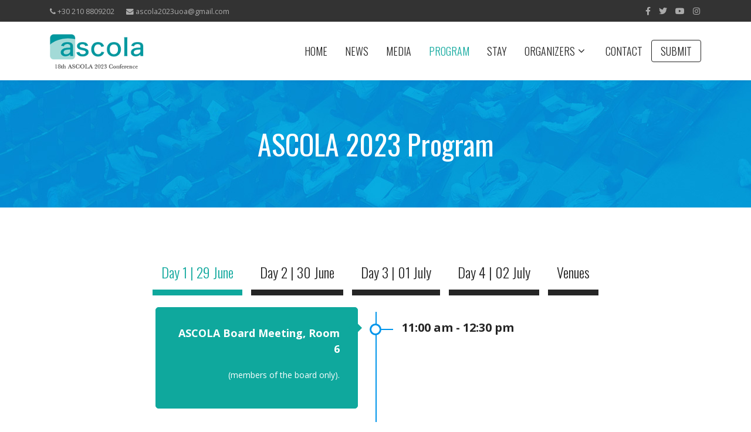

--- FILE ---
content_type: text/html; charset=utf-8
request_url: https://ascola2023uoa.epant.gr/index.php/event-program?utm_source=newsletter_723&utm_medium=email&utm_campaign=the-ascola-2023-athens-conference
body_size: 22036
content:

<!doctype html>
<html lang="en-gb" dir="ltr">
    <head>
        <meta charset="utf-8">
        <meta name="viewport" content="width=device-width, initial-scale=1, shrink-to-fit=no">
        <link rel="canonical" href="https://ascola2023uoa.epant.gr/index.php/event-program?utm_source=newsletter_723&utm_medium=email&utm_campaign=the-ascola-2023-athens-conference">
        <base href="https://ascola2023uoa.epant.gr/index.php/event-program" />
	<meta http-equiv="content-type" content="text/html; charset=utf-8" />
	<meta name="description" content="The official website of the 18th ASCOLA Conference 2023" />
	<meta name="generator" content="HELIX_ULTIMATE_GENERATOR_TEXT" />
	<title>ASCOLA 2023 - The Program</title>
	<link href="/templates/eventus2/images/favicon.ico" rel="shortcut icon" type="image/vnd.microsoft.icon" />
	<link href="/templates/eventus2/favicon.ico" rel="shortcut icon" type="image/vnd.microsoft.icon" />
	<link href="/components/com_sppagebuilder/assets/css/font-awesome-5.min.css?6bd2d20028a6b817756c6fc32b24e316" rel="stylesheet" type="text/css" />
	<link href="/components/com_sppagebuilder/assets/css/font-awesome-v4-shims.css?6bd2d20028a6b817756c6fc32b24e316" rel="stylesheet" type="text/css" />
	<link href="/components/com_sppagebuilder/assets/css/animate.min.css?6bd2d20028a6b817756c6fc32b24e316" rel="stylesheet" type="text/css" />
	<link href="/components/com_sppagebuilder/assets/css/sppagebuilder.css?6bd2d20028a6b817756c6fc32b24e316" rel="stylesheet" type="text/css" />
	<link href="/media/com_jce/site/css/content.min.css?badb4208be409b1335b815dde676300e" rel="stylesheet" type="text/css" />
	<link href="//fonts.googleapis.com/css?family=Open Sans:100,100i,200,200i,300,300i,400,400i,500,500i,600,600i,700,700i,800,800i,900,900i&display=swap" rel="stylesheet" media="none" onload="media=&quot;all&quot;" type="text/css" />
	<link href="//fonts.googleapis.com/css?family=Oswald:100,100i,200,200i,300,300i,400,400i,500,500i,600,600i,700,700i,800,800i,900,900i&subset=latin&display=swap" rel="stylesheet" media="none" onload="media=&quot;all&quot;" type="text/css" />
	<link href="/templates/eventus2/css/bootstrap.min.css" rel="stylesheet" type="text/css" />
	<link href="/plugins/system/helixultimate/assets/css/system-j3.min.css" rel="stylesheet" type="text/css" />
	<link href="/templates/eventus2/css/font-awesome.min.css" rel="stylesheet" type="text/css" />
	<link href="/templates/eventus2/css/template.css" rel="stylesheet" type="text/css" />
	<link href="/templates/eventus2/css/presets/preset3.css" rel="stylesheet" type="text/css" />
	<style type="text/css">
.sp-page-builder .page-content #section-id-1542270999200{padding-top:80px;padding-right:0px;padding-bottom:80px;padding-left:0px;margin-top:0px;margin-right:0px;margin-bottom:0px;margin-left:0px;color:#ffffff;background-image:url(/images/elements/conf-hero.jpg);background-repeat:no-repeat;background-size:inherit;background-attachment:scroll;background-position:50% 0;}#column-id-1542270999199{box-shadow:0 0 0 0 #fff;}#sppb-addon-wrapper-1542270999203 {margin:0 0 0 0;}#sppb-addon-1542270999203 {color:#ffffff;box-shadow:0 0 0 0 #ffffff;}#sppb-addon-1542270999203 .sppb-addon-title {font-size:48px;font-weight:400;}@media (min-width:768px) and (max-width:991px) {#sppb-addon-wrapper-1542270999203 {margin-top:0;margin-right:0;margin-bottom:0;margin-left:0;}}@media (max-width:767px) {#sppb-addon-wrapper-1542270999203 {margin-top:0;margin-right:0;margin-bottom:0;margin-left:0;}}#sppb-addon-1542270999203 h2.sppb-addon-title {margin:0px 0px 0px 0px; text-transform:none; padding:0px 0px 0px 0px; }.sp-page-builder .page-content #section-id-1542213827275{padding-top:80px;padding-right:0px;padding-bottom:100px;padding-left:0px;margin-top:0px;margin-right:0px;margin-bottom:0px;margin-left:0px;}#column-id-1542213827274{box-shadow:0 0 0 0 #fff;}#sppb-addon-wrapper-1542213827286 {margin:0 0 30px 0;}#sppb-addon-1542213827286 {box-shadow:0 0 0 0 #ffffff;}@media (min-width:768px) and (max-width:991px) {#sppb-addon-wrapper-1542213827286 {margin-top:0;margin-right:0;margin-bottom:20px;margin-left:0;}}@media (max-width:767px) {#sppb-addon-wrapper-1542213827286 {margin-top:0;margin-right:0;margin-bottom:10px;margin-left:0;}}#sppb-addon-1542213827286 .sppb-addon-timeline .sppb-addon-timeline-wrapper:before, #sppb-addon-1542213827286 .sppb-addon-timeline .sppb-addon-timeline-wrapper .timeline-badge:after, #sppb-addon-1542213827286 .sppb-addon-timeline .timeline-movement.even:before{background-color:#0095eb;}#sppb-addon-1542213827286 .sppb-addon-timeline .sppb-addon-timeline-wrapper .timeline-badge:before, #sppb-addon-1542213827286 .sppb-addon-timeline .timeline-movement.even:after{border-color:#0095eb;}#sppb-addon-wrapper-1683022295221 {margin:0px 0px 30px 0px;}#sppb-addon-1683022295221 {box-shadow:0 0 0 0 #ffffff;}#sppb-addon-wrapper-1683022295220 {margin:0px 0px 30px 0px;}#sppb-addon-1683022295220 {box-shadow:0 0 0 0 #ffffff;}#sppb-addon-1683022295220 h2.sppb-addon-title {margin:0px 0px 30px 0px; text-transform:none; padding:0px 0px 0px 0px; }#sppb-addon-wrapper-1683022295219 {margin:0px 0px 30px 0px;}#sppb-addon-1683022295219 {box-shadow:0 0 0 0 #ffffff;}#sppb-addon-wrapper-1683022295222 {margin:0px 0px 30px 0px;}#sppb-addon-1683022295222 {box-shadow:0 0 0 0 #ffffff;}#sppb-addon-wrapper-1683022295223 {margin:0px 0px 30px 0px;}#sppb-addon-1683022295223 {box-shadow:0 0 0 0 #ffffff;}#sppb-addon-1683022295223 h2.sppb-addon-title {margin:0px 0px 30px 0px; text-transform:none; padding:0px 0px 0px 0px; }#sppb-addon-wrapper-1683022295224 {margin:0px 0px 30px 0px;}#sppb-addon-1683022295224 {box-shadow:0 0 0 0 #ffffff;}#sppb-addon-wrapper-1542215063341 {margin:0 0 30px 0;}#sppb-addon-1542215063341 {box-shadow:0 0 0 0 #ffffff;}@media (min-width:768px) and (max-width:991px) {#sppb-addon-wrapper-1542215063341 {margin-top:0;margin-right:0;margin-bottom:20px;margin-left:0;}}@media (max-width:767px) {#sppb-addon-wrapper-1542215063341 {margin-top:0;margin-right:0;margin-bottom:10px;margin-left:0;}}#sppb-addon-1542215063341 .sppb-addon-timeline .sppb-addon-timeline-wrapper:before, #sppb-addon-1542215063341 .sppb-addon-timeline .sppb-addon-timeline-wrapper .timeline-badge:after, #sppb-addon-1542215063341 .sppb-addon-timeline .timeline-movement.even:before{background-color:#0095eb;}#sppb-addon-1542215063341 .sppb-addon-timeline .sppb-addon-timeline-wrapper .timeline-badge:before, #sppb-addon-1542215063341 .sppb-addon-timeline .timeline-movement.even:after{border-color:#0095eb;}#sppb-addon-wrapper-1683022295225 {margin:0px 0px 30px 0px;}#sppb-addon-1683022295225 {box-shadow:0 0 0 0 #ffffff;}#sppb-addon-wrapper-1683022295226 {margin:0px 0px 30px 0px;}#sppb-addon-1683022295226 {box-shadow:0 0 0 0 #ffffff;}#sppb-addon-1683022295226 h2.sppb-addon-title {margin:0px 0px 30px 0px; text-transform:none; padding:0px 0px 0px 0px; }#sppb-addon-wrapper-1683022295227 {margin:0px 0px 30px 0px;}#sppb-addon-1683022295227 {box-shadow:0 0 0 0 #ffffff;}#sppb-addon-wrapper-1683022295228 {margin:0px 0px 30px 0px;}#sppb-addon-1683022295228 {box-shadow:0 0 0 0 #ffffff;}#sppb-addon-wrapper-1683022295229 {margin:0px 0px 30px 0px;}#sppb-addon-1683022295229 {box-shadow:0 0 0 0 #ffffff;}#sppb-addon-1683022295229 h2.sppb-addon-title {margin:0px 0px 30px 0px; text-transform:none; padding:0px 0px 0px 0px; }#sppb-addon-wrapper-1683022295230 {margin:0px 0px 30px 0px;}#sppb-addon-1683022295230 {box-shadow:0 0 0 0 #ffffff;}#sppb-addon-wrapper-1683022295231 {margin:0px 0px 30px 0px;}#sppb-addon-1683022295231 {box-shadow:0 0 0 0 #ffffff;}#sppb-addon-wrapper-1683022295232 {margin:0px 0px 30px 0px;}#sppb-addon-1683022295232 {box-shadow:0 0 0 0 #ffffff;}#sppb-addon-1683022295232 h2.sppb-addon-title {margin:0px 0px 30px 0px; text-transform:none; padding:0px 0px 0px 0px; }#sppb-addon-wrapper-1683022295233 {margin:0px 0px 30px 0px;}#sppb-addon-1683022295233 {box-shadow:0 0 0 0 #ffffff;}#sppb-addon-wrapper-1542269787537 {margin:0 0 30px 0;}#sppb-addon-1542269787537 {box-shadow:0 0 0 0 #ffffff;}@media (min-width:768px) and (max-width:991px) {#sppb-addon-wrapper-1542269787537 {margin-top:0;margin-right:0;margin-bottom:20px;margin-left:0;}}@media (max-width:767px) {#sppb-addon-wrapper-1542269787537 {margin-top:0;margin-right:0;margin-bottom:10px;margin-left:0;}}#sppb-addon-1542269787537 .sppb-addon-timeline .sppb-addon-timeline-wrapper:before, #sppb-addon-1542269787537 .sppb-addon-timeline .sppb-addon-timeline-wrapper .timeline-badge:after, #sppb-addon-1542269787537 .sppb-addon-timeline .timeline-movement.even:before{background-color:#0095eb;}#sppb-addon-1542269787537 .sppb-addon-timeline .sppb-addon-timeline-wrapper .timeline-badge:before, #sppb-addon-1542269787537 .sppb-addon-timeline .timeline-movement.even:after{border-color:#0095eb;}#sppb-addon-wrapper-1683022295234 {margin:0px 0px 30px 0px;}#sppb-addon-1683022295234 {box-shadow:0 0 0 0 #ffffff;}#sppb-addon-wrapper-1683022295235 {margin:0px 0px 30px 0px;}#sppb-addon-1683022295235 {box-shadow:0 0 0 0 #ffffff;}#sppb-addon-1683022295235 h2.sppb-addon-title {margin:0px 0px 30px 0px; text-transform:none; padding:0px 0px 0px 0px; }#sppb-addon-wrapper-1683022295236 {margin:0px 0px 30px 0px;}#sppb-addon-1683022295236 {box-shadow:0 0 0 0 #ffffff;}#sppb-addon-wrapper-1683013749956 {margin:0 0 30px 0;}#sppb-addon-1683013749956 {box-shadow:0 0 0 0 #ffffff;}@media (min-width:768px) and (max-width:991px) {#sppb-addon-wrapper-1683013749956 {margin-top:0;margin-right:0;margin-bottom:20px;margin-left:0;}}@media (max-width:767px) {#sppb-addon-wrapper-1683013749956 {margin-top:0;margin-right:0;margin-bottom:10px;margin-left:0;}}#sppb-addon-1683013749956 .sppb-addon-timeline .sppb-addon-timeline-wrapper:before, #sppb-addon-1683013749956 .sppb-addon-timeline .sppb-addon-timeline-wrapper .timeline-badge:after, #sppb-addon-1683013749956 .sppb-addon-timeline .timeline-movement.even:before{background-color:#0095eb;}#sppb-addon-1683013749956 .sppb-addon-timeline .sppb-addon-timeline-wrapper .timeline-badge:before, #sppb-addon-1683013749956 .sppb-addon-timeline .timeline-movement.even:after{border-color:#0095eb;}#sppb-addon-wrapper-1684489138757 {margin:0px 0px 30px 0px;}#sppb-addon-1684489138757 {box-shadow:0 0 0 0 #ffffff;}#sppb-addon-wrapper-1684498823641 {margin:0px 0px 30px 0px;}#sppb-addon-1684498823641 {box-shadow:0 0 0 0 #ffffff;}#sppb-addon-1684498823641 h2.sppb-addon-title {margin:0px 0px 30px 0px; text-transform:none; padding:0px 0px 0px 0px; }#sppb-addon-wrapper-1684490194143 {margin:0px 0px 30px 0px;}#sppb-addon-1684490194143 {box-shadow:0 0 0 0 #ffffff;}#sppb-addon-1684490194143 .sppb-item-16844901941430 .sppb-carousel-caption h2 {font-size:46px;line-height:56px;color:#fff;padding: 0px 0px 0px 0px;margin: -250px 0 0 0;}#sppb-addon-1684490194143 .sppb-item-16844901941430 .sppb-carousel-caption .sppb-carousel-content{font-size:16px;line-height:24px;color:#fff;padding: 20px 0px 30px 0px;margin: 0px 0px 0px 0px;}@media (min-width:768px) and (max-width:991px) {#sppb-addon-1684490194143 .sppb-item-16844901941430 .sppb-carousel-caption h2 {font-size:36px;line-height:46px;padding: 0px 0px 0px 0px;margin: 0px 0px 0px 0px;}#sppb-addon-1684490194143 .sppb-item-16844901941430 .sppb-carousel-caption .sppb-carousel-content{font-size:14px;line-height:22px;padding: 15px 0px 20px 0px;margin: 0px 0px 0px 0px;}}@media (max-width:767px) {#sppb-addon-1684490194143 .sppb-item-16844901941430 .sppb-carousel-caption h2{font-size:16px;line-height:20px;padding: 0px 0px 0px 0px;margin: 0px 0px 0px 0px;}#sppb-addon-1684490194143 .sppb-item-16844901941430 .sppb-carousel-caption .sppb-carousel-content{font-size:12px;line-height:16px;padding: 10px 0px 10px 0px;margin: 0px 0px 0px 0px;}}#sppb-addon-1684490194143 .sppb-item-16844901941431 .sppb-carousel-caption h2 {font-size:46px;line-height:56px;color:#fff;padding: 0px 0px 0px 0px;margin: -250px 0 0 0;}#sppb-addon-1684490194143 .sppb-item-16844901941431 .sppb-carousel-caption .sppb-carousel-content{font-size:16px;line-height:24px;color:#fff;padding: 20px 0px 30px 0px;margin: 0px 0px 0px 0px;}@media (min-width:768px) and (max-width:991px) {#sppb-addon-1684490194143 .sppb-item-16844901941431 .sppb-carousel-caption h2 {font-size:36px;line-height:46px;padding: 0px 0px 0px 0px;margin: 0px 0px 0px 0px;}#sppb-addon-1684490194143 .sppb-item-16844901941431 .sppb-carousel-caption .sppb-carousel-content{font-size:14px;line-height:22px;padding: 15px 0px 20px 0px;margin: 0px 0px 0px 0px;}}@media (max-width:767px) {#sppb-addon-1684490194143 .sppb-item-16844901941431 .sppb-carousel-caption h2{font-size:16px;line-height:20px;padding: 0px 0px 0px 0px;margin: 0px 0px 0px 0px;}#sppb-addon-1684490194143 .sppb-item-16844901941431 .sppb-carousel-caption .sppb-carousel-content{font-size:12px;line-height:16px;padding: 10px 0px 10px 0px;margin: 0px 0px 0px 0px;}}#sppb-addon-1684490194143 .sppb-item-16844901941432 .sppb-carousel-caption h2 {font-size:46px;line-height:56px;color:#fff;padding: 0px 0px 0px 0px;margin: -250px 0 0 0;}#sppb-addon-1684490194143 .sppb-item-16844901941432 .sppb-carousel-caption .sppb-carousel-content{font-size:16px;line-height:24px;color:#fff;padding: 20px 0px 30px 0px;margin: 0px 0px 0px 0px;}@media (min-width:768px) and (max-width:991px) {#sppb-addon-1684490194143 .sppb-item-16844901941432 .sppb-carousel-caption h2 {font-size:36px;line-height:46px;padding: 0px 0px 0px 0px;margin: 0px 0px 0px 0px;}#sppb-addon-1684490194143 .sppb-item-16844901941432 .sppb-carousel-caption .sppb-carousel-content{font-size:14px;line-height:22px;padding: 15px 0px 20px 0px;margin: 0px 0px 0px 0px;}}@media (max-width:767px) {#sppb-addon-1684490194143 .sppb-item-16844901941432 .sppb-carousel-caption h2{font-size:16px;line-height:20px;padding: 0px 0px 0px 0px;margin: 0px 0px 0px 0px;}#sppb-addon-1684490194143 .sppb-item-16844901941432 .sppb-carousel-caption .sppb-carousel-content{font-size:12px;line-height:16px;padding: 10px 0px 10px 0px;margin: 0px 0px 0px 0px;}}#sppb-addon-1684490194143 .sppb-item-16844901941433 .sppb-carousel-caption h2 {font-size:46px;line-height:56px;color:#fff;padding: 0px 0px 0px 0px;margin: -250px 0 0 0;}#sppb-addon-1684490194143 .sppb-item-16844901941433 .sppb-carousel-caption .sppb-carousel-content{font-size:16px;line-height:24px;color:#fff;padding: 20px 0px 30px 0px;margin: 0px 0px 0px 0px;}@media (min-width:768px) and (max-width:991px) {#sppb-addon-1684490194143 .sppb-item-16844901941433 .sppb-carousel-caption h2 {font-size:36px;line-height:46px;padding: 0px 0px 0px 0px;margin: 0px 0px 0px 0px;}#sppb-addon-1684490194143 .sppb-item-16844901941433 .sppb-carousel-caption .sppb-carousel-content{font-size:14px;line-height:22px;padding: 15px 0px 20px 0px;margin: 0px 0px 0px 0px;}}@media (max-width:767px) {#sppb-addon-1684490194143 .sppb-item-16844901941433 .sppb-carousel-caption h2{font-size:16px;line-height:20px;padding: 0px 0px 0px 0px;margin: 0px 0px 0px 0px;}#sppb-addon-1684490194143 .sppb-item-16844901941433 .sppb-carousel-caption .sppb-carousel-content{font-size:12px;line-height:16px;padding: 10px 0px 10px 0px;margin: 0px 0px 0px 0px;}}#sppb-addon-1684490194143 .sppb-carousel-inner > .sppb-item{-webkit-transition-duration:600ms; transition-duration:600ms;}#sppb-addon-wrapper-1683011154244 {margin:0 0 30px 0;}#sppb-addon-1683011154244 {box-shadow:0 0 0 0 #ffffff;}@media (min-width:768px) and (max-width:991px) {#sppb-addon-wrapper-1683011154244 {margin-top:0;margin-right:0;margin-bottom:20px;margin-left:0;}}@media (max-width:767px) {#sppb-addon-wrapper-1683011154244 {margin-top:0;margin-right:0;margin-bottom:10px;margin-left:0;}}#sppb-addon-1683011154244 .sppb-nav-lines > li.active > a,#sppb-addon-1683011154244 .sppb-nav-lines > li.active > a:hover,#sppb-addon-1683011154244 .sppb-nav-lines > li.active > a:focus {color:#333333;border-bottom-color:#e5e5e5;}@media (min-width:768px) and (max-width:991px) {#sppb-addon-1683011154244 .sppb-nav-custom {width:30%;padding-right:15px;}#sppb-addon-1683011154244 .sppb-tab-custom-content {width:70%;padding-left:15px;}#sppb-addon-1683011154244 .sppb-tab-custom-content > div {padding: ;}}@media (max-width:767px) {#sppb-addon-1683011154244 .sppb-nav-custom {width:30%;padding-right:15px;}#sppb-addon-1683011154244 .sppb-tab-custom-content {width:70%;padding-left:15px;}#sppb-addon-1683011154244 .sppb-tab-custom-content > div {padding: ;}}body{font-family: 'Open Sans', sans-serif;font-size: 16px;text-decoration: none;}
h1{font-family: 'Oswald', sans-serif;font-size: 42px;font-weight: 300;text-decoration: none;}
h2{font-family: 'Oswald', sans-serif;font-size: 30px;font-weight: 300;text-decoration: none;}
h3{font-family: 'Oswald', sans-serif;font-size: 24px;font-weight: 300;text-decoration: none;}
h4{font-family: 'Oswald', sans-serif;font-size: 20px;font-weight: 300;text-decoration: none;}
h5{font-family: 'Oswald', sans-serif;font-size: 16px;font-weight: 300;text-decoration: none;}
h6{font-family: 'Oswald', sans-serif;font-size: 14px;font-weight: 300;text-decoration: none;}
.sp-megamenu-parent > li > a, .sp-megamenu-parent > li > span, .sp-megamenu-parent .sp-dropdown li.sp-menu-item > a{font-family: 'Oswald', sans-serif;font-size: 18px;font-weight: 300;text-decoration: none;}
.sp-megamenu-parent .sp-mega-group > li > a, .countme, .sppb-nav-lines > li > a, .offcanvas-inner{font-family: 'Oswald', sans-serif;font-size: 16px;font-weight: 300;text-decoration: none;}
.logo-image {height:80px;}
	</style>
	<script type="application/json" class="joomla-script-options new">{"csrf.token":"b997950883600a4b18439ea7822316b6","data":{"breakpoints":{"tablet":991,"mobile":480},"header":{"stickyOffset":"100"}},"system.paths":{"root":"","base":""}}</script>
	<script src="/media/jui/js/jquery.min.js?36f37e5db15372b8144a6129cf6d59a4" type="text/javascript"></script>
	<script src="/media/jui/js/jquery-noconflict.js?36f37e5db15372b8144a6129cf6d59a4" type="text/javascript"></script>
	<script src="/media/jui/js/jquery-migrate.min.js?36f37e5db15372b8144a6129cf6d59a4" type="text/javascript"></script>
	<script src="/components/com_sppagebuilder/assets/js/jquery.parallax.js?6bd2d20028a6b817756c6fc32b24e316" type="text/javascript"></script>
	<script src="/components/com_sppagebuilder/assets/js/sppagebuilder.js?6bd2d20028a6b817756c6fc32b24e316" defer="defer" type="text/javascript"></script>
	<script src="/templates/eventus2/js/popper.min.js" type="text/javascript"></script>
	<script src="/templates/eventus2/js/bootstrap.min.js" type="text/javascript"></script>
	<script src="/templates/eventus2/js/main.js" type="text/javascript"></script>
	<script src="https://www.google.com/recaptcha/api.js?render=6LcJc78UAAAAAEpe07FPfUQgchwyATOQdPabuu-e" type="text/javascript"></script>
	<script src="/media/system/js/core.js?36f37e5db15372b8144a6129cf6d59a4" type="text/javascript"></script>
	<script type="text/javascript">
;(function ($) {
	$.ajaxSetup({
		headers: {
			'X-CSRF-Token': Joomla.getOptions('csrf.token')
		}
	});
})(jQuery);template="eventus2";if (typeof window.grecaptcha !== 'undefined') { grecaptcha.ready(function() { grecaptcha.execute("6LcJc78UAAAAAEpe07FPfUQgchwyATOQdPabuu-e", {action:'homepage'});}); }
	</script>
	<meta property="og:title" content="The Program" />
	<meta property="og:type" content="website" />
	<meta property="og:url" content="https://ascola2023uoa.epant.gr/index.php/event-program" />
	<meta property="og:site_name" content="ASCOLA 2023" />
	<meta name="twitter:card" content="summary" />
	<meta name="twitter:site" content="ASCOLA 2023" />
    </head>
    <body class="site helix-ultimate hu com_sppagebuilder com-sppagebuilder view-page layout-default task-none itemid-102 en-gb ltr sticky-header layout-fluid offcanvas-init offcanvs-position-right">
    
    <div class="body-wrapper">
        <div class="body-innerwrapper">
                        
<section id="sp-top-bar" class=" d-none d-sm-none d-md-block">

						<div class="container">
				<div class="container-inner">
			
	
<div class="row">
	<div id="sp-top1" class="col-lg-6 "><div class="sp-column "><ul class="sp-contact-info"><li class="sp-contact-phone"><span class="fa fa-phone" aria-hidden="true"></span> <a href="tel:+302108809202">+30 210 8809202</a></li><li class="sp-contact-email"><span class="fa fa-envelope" aria-hidden="true"></span> <a href="mailto:ascola2023uoa@gmail.com">ascola2023uoa@gmail.com</a></li></ul></div></div><div id="sp-top2" class="col-lg-6 "><div class="sp-column "><ul class="social-icons"><li class="social-icon-facebook"><a target="_blank" href="https://www.facebook.com/ascola2023athens" aria-label="facebook"><span class="fa fa-facebook" aria-hidden="true"></span></a></li><li class="social-icon-twitter"><a target="_blank" href="https://twitter.com/ascola2023" aria-label="twitter"><span class="fa fa-twitter" aria-hidden="true"></span></a></li><li><a target="_blank" href="https://www.youtube.com/@ascola2023athens" aria-label="Youtube"><span class="fa fa-youtube" aria-hidden="true"></span></a></li><li class="social-icon-instagram"><a target="_blank" href="https://www.instagram.com/ascola2023athens" aria-label="Instagram"><span class="fa fa-instagram" aria-hidden="true"></span></a></li></ul></div></div></div>
							</div>
			</div>
			
</section>
<header id="sp-header" >

						<div class="container">
				<div class="container-inner">
			
	
<div class="row">
	<div id="sp-logo" class="col-8 col-sm-8 col-lg-3 "><div class="sp-column  d-flex align-items-center"><div class="logo"><a href="/"><img class="logo-image" src="/images/ascola2023logo.png" alt="ASCOLA 2023"></a></div></div></div><div id="sp-menu" class="col-4 col-sm-4 col-lg-9 "><div class="sp-column  d-flex align-items-center justify-content-end"><nav class="sp-megamenu-wrapper" role="navigation"><a id="offcanvas-toggler" aria-label="Navigation" class="offcanvas-toggler-right d-block d-lg-none" href="#"><i class="fa fa-bars" aria-hidden="true" title="Navigation"></i></a><ul class="sp-megamenu-parent menu-animation-fade-up d-none d-lg-block"><li class="sp-menu-item"><a   href="/index.php"  >Home</a></li><li class="sp-menu-item"><a   href="/index.php/news"  >News</a></li><li class="sp-menu-item"><a   href="/index.php/conference-media"  >Media</a></li><li class="sp-menu-item current-item active"><a aria-current="page"  href="/index.php/event-program"  >Program</a></li><li class="sp-menu-item"><a   href="/index.php/stay"  >Stay</a></li><li class="sp-menu-item sp-has-child"><span  class=" sp-menu-separator"  >Organizers</span><div class="sp-dropdown sp-dropdown-main sp-dropdown-mega sp-menu-center" style="width: 600px;left: -300px;"><div class="sp-dropdown-inner"><div class="row"><div class="col-sm-6"><ul class="sp-mega-group"><li class="item-188 menu_item item-header"><a   href="/index.php/organizers/the-organizers"  >THE ORGANIZERS</a></li><li class="item-158 menu_item item-header"><a   href="/index.php/organizers/hcc"  >HELLENIC COMPETITION COMMISSION</a></li><li class="item-187 menu_item item-header"></li></ul></div><div class="col-sm-6"><ul class="sp-mega-group"><li class="item-178 menu_item item-header"><a   href="/index.php/organizers/phonebook"  >USEFUL PHONE NUMBERS</a></li><li class="item-159 menu_item item-header"><a   href="/index.php/organizers/uoa"  >UNIVERSITY OF ATHENS / SCHOOL OF LAW</a></li></ul></div></div></div></div></li><li class="sp-menu-item"><a   href="/index.php/contact"  >Contact</a></li><li class="sp-menu-item special"><a   href="/index.php/registration"  >submit</a></li></ul></nav></div></div></div>
							</div>
			</div>
			
</header>
<section id="sp-page-title" >

						<div class="container">
				<div class="container-inner">
			
	
<div class="row">
	<div id="sp-title" class="col-lg-12 "><div class="sp-column "></div></div></div>
							</div>
			</div>
			
</section>
<section id="sp-main-body" >

				
	
<div class="row">
	
<main id="sp-component" class="col-lg-12 ">
	<div class="sp-column ">
		<div id="system-message-container">
	</div>


		
		
<div id="sp-page-builder" class="sp-page-builder  page-5">

	
	<div class="page-content">
				<section id="section-id-1542270999200" class="sppb-section" ><div class="sppb-row-overlay"></div><div class="sppb-row-container"><div class="sppb-row"><div class="sppb-col-md-12" id="column-wrap-id-1542270999199"><div id="column-id-1542270999199" class="sppb-column" ><div class="sppb-column-addons"><div id="sppb-addon-wrapper-1542270999203" class="sppb-addon-wrapper"><div id="sppb-addon-1542270999203" class="clearfix "     ><div class="sppb-addon sppb-addon-header sppb-text-center"><h2 class="sppb-addon-title">ASCOLA 2023 Program</h2></div></div></div></div></div></div></div></div></section><section id="section-id-1542213827275" class="sppb-section" ><div class="sppb-row-overlay"></div><div class="sppb-row-container"><div class="sppb-row"><div class="sppb-col-md-12" id="column-wrap-id-1542213827274"><div id="column-id-1542213827274" class="sppb-column" ><div class="sppb-column-addons"><div id="sppb-addon-wrapper-1683011154244" class="sppb-addon-wrapper"><div id="sppb-addon-1683011154244" class="clearfix "     ><div class="sppb-addon sppb-addon-tab "><div class="sppb-addon-content sppb-tab sppb-lines-tab sppb-tab-nav-left"><ul class="sppb-nav sppb-nav-lines" role="tablist"><li class="active"><a data-toggle="sppb-tab" id="sppb-content-1683011154244" class=" " href="#sppb-tab-1683011154244" role="tab" aria-controls="sppb-tab-1683011154244" aria-selected="true"> Day 1 | 29 June </a></li><li class=""><a data-toggle="sppb-tab" id="sppb-content-1683011154245" class=" " href="#sppb-tab-1683011154245" role="tab" aria-controls="sppb-tab-1683011154245" aria-selected="false"> Day 2 | 30 June </a></li><li class=""><a data-toggle="sppb-tab" id="sppb-content-1683011154246" class=" " href="#sppb-tab-1683011154246" role="tab" aria-controls="sppb-tab-1683011154246" aria-selected="false"> Day 3 | 01 July </a></li><li class=""><a data-toggle="sppb-tab" id="sppb-content-1683011154247" class=" " href="#sppb-tab-1683011154247" role="tab" aria-controls="sppb-tab-1683011154247" aria-selected="false"> Day 4 | 02 July </a></li><li class=""><a data-toggle="sppb-tab" id="sppb-content-1683011154248" class=" " href="#sppb-tab-1683011154248" role="tab" aria-controls="sppb-tab-1683011154248" aria-selected="false"> Venues </a></li></ul><div class="sppb-tab-content sppb-tab-lines-content"><div id="sppb-tab-1683011154244" class="sppb-tab-pane sppb-fade active in" role="tabpanel" aria-labelledby="sppb-content-1683011154244"><div id="sppb-addon-wrapper-1542213827286" class="sppb-addon-wrapper"><div id="sppb-addon-1542213827286" class="clearfix "     ><div class="sppb-addon sppb-addon-timeline "><div class="sppb-addon-timeline-text-wrap"></div><div class="sppb-addon-timeline-wrapper"><div class="sppb-row timeline-movement even"><div class="timeline-badge"></div><div class="sppb-col-xs-12 sppb-col-sm-6 timeline-item mobile-block"><p class="timeline-date text-left">11:00 am - 12:30 pm</p></div><div class="sppb-col-xs-12 sppb-col-sm-6 timeline-item"><div class="timeline-panel left-part"><p class="title">ASCOLA Board Meeting, Room 6</p><div class="details"><p>(members of the board only).</p></div></div></div><div class="sppb-col-xs-12 sppb-col-sm-6 timeline-item mobile-hidden"><p class="timeline-date text-left">11:00 am - 12:30 pm</p></div></div><div class="sppb-row timeline-movement odd"><div class="timeline-badge"></div><div class="sppb-col-xs-12 sppb-col-sm-6 timeline-item"><p class="timeline-date text-right">12:00 pm - 1:00 pm</p></div><div class="sppb-col-xs-12 sppb-col-sm-6 timeline-item"><div class="timeline-panel"><p class="title">Registration and coffee</p></div></div></div><div class="sppb-row timeline-movement even"><div class="timeline-badge"></div><div class="sppb-col-xs-12 sppb-col-sm-6 timeline-item mobile-block"><p class="timeline-date text-left">1:00 pm - 1:15 pm</p></div><div class="sppb-col-xs-12 sppb-col-sm-6 timeline-item"><div class="timeline-panel left-part"><p class="title">Short welcome, Room 1</p><div class="details"><p><strong>Michal Gal</strong> (ASCOLA Chair, University of Haifa), <br /><strong>Linos Alexandros Sicilianos</strong> (Dean University of Athens Law School) and<br /><strong>Alexandra Mikroulea</strong>, <strong>Emmanouil Mastromanolis</strong> (University of Athens Law School)</p></div></div></div><div class="sppb-col-xs-12 sppb-col-sm-6 timeline-item mobile-hidden"><p class="timeline-date text-left">1:00 pm - 1:15 pm</p></div></div><div class="sppb-row timeline-movement odd"><div class="timeline-badge"></div><div class="sppb-col-xs-12 sppb-col-sm-6 timeline-item"><p class="timeline-date text-right">1:15 pm - 2:30 pm</p></div><div class="sppb-col-xs-12 sppb-col-sm-6 timeline-item"><div class="timeline-panel"><p class="title">Plenary Panel I: Economic Challenges for Competition, Room 1</p><div class="details"><p><em>Moderator: <strong>Ioannis Lianos</strong> (President, Hellenic Competition Commission)  </em></p>
<p>- <strong>Olivier Guersent</strong> (Director General Competition, EU Commission)<br />- <strong>Tomasso Valetti</strong> (Imperial College London, Former Chief Competition Economist)<br />- <strong>Chrysovalantou Milliou</strong> (AUEB, Hellenic Competition Commission)</p></div></div></div></div><div class="sppb-row timeline-movement even"><div class="timeline-badge"></div><div class="sppb-col-xs-12 sppb-col-sm-6 timeline-item mobile-block"><p class="timeline-date text-left">2:30 pm - 2:45 pm</p></div><div class="sppb-col-xs-12 sppb-col-sm-6 timeline-item"><div class="timeline-panel left-part"><p class="title">Coffee break</p></div></div><div class="sppb-col-xs-12 sppb-col-sm-6 timeline-item mobile-hidden"><p class="timeline-date text-left">2:30 pm - 2:45 pm</p></div></div><div class="sppb-row timeline-movement odd"><div class="timeline-badge"></div><div class="sppb-col-xs-12 sppb-col-sm-6 timeline-item"><p class="timeline-date text-right">2:45 pm - 4:00 pm</p></div><div class="sppb-col-xs-12 sppb-col-sm-6 timeline-item"><div class="timeline-panel"><p class="title">Plenary Panel I: TED Talks, Room 1 </p><div class="details"><p><em>Moderator: </em><strong>Rupprecht Podszun</strong> (Vice-Chair ASCOLA, Heinrich Heine University)</p></div></div></div></div><div class="sppb-row timeline-movement even"><div class="timeline-badge"></div><div class="sppb-col-xs-12 sppb-col-sm-6 timeline-item mobile-block"><p class="timeline-date text-left">4:15 pm - 5:45 pm</p></div><div class="sppb-col-xs-12 sppb-col-sm-6 timeline-item"><div class="timeline-panel left-part"><p class="title"><i class="fa fa-briefcase"></i> Breakout Sessions I</p><div class="details"><p><em><span style="text-decoration: underline; color: #ffffff;"><a href="#bos1" target="_self" style="color: #ffffff; text-decoration: underline;">see below</a></span></em></p></div></div></div><div class="sppb-col-xs-12 sppb-col-sm-6 timeline-item mobile-hidden"><p class="timeline-date text-left">4:15 pm - 5:45 pm</p></div></div><div class="sppb-row timeline-movement odd"><div class="timeline-badge"></div><div class="sppb-col-xs-12 sppb-col-sm-6 timeline-item"><p class="timeline-date text-right">5:50 pm - 7:20 pm</p></div><div class="sppb-col-xs-12 sppb-col-sm-6 timeline-item"><div class="timeline-panel"><p class="title"><i class="fa fa-briefcase"></i> Breakout Sessions II</p><div class="details"><p><span style="text-decoration: underline;"><a href="#bos2" target="_self" text-decoration:="">see below</a></span></p></div></div></div></div><div class="sppb-row timeline-movement even"><div class="timeline-badge"></div><div class="sppb-col-xs-12 sppb-col-sm-6 timeline-item mobile-block"><p class="timeline-date text-left">7:30 pm - 8:15 pm</p></div><div class="sppb-col-xs-12 sppb-col-sm-6 timeline-item"><div class="timeline-panel left-part"><p class="title">Social: Benaki Museum of Greek Culture</p><div class="details"><p>Short visit, free of charge, at <span style="text-decoration: underline;"><span style="color: #ffffff;"><a href="https://www.benaki.org/index.php?option=com_buildings&amp;view=building&amp;id=11&amp;Itemid=523&amp;lang=en" target="_blank" rel="noopener" style="color: #ffffff; text-decoration: underline;">Benaki Museum of Greek Culture</a></span></span></p>
<p><a href="https://www.benaki.org/index.php?option=com_buildings&amp;view=building&amp;id=11&amp;Itemid=523&amp;lang=en" target="_blank" rel="noopener"><img src="/files/buildings1.png" alt="buildings1" width="330" height="212" style="display: block; margin-left: auto; margin-right: auto;" /></a></p></div></div></div><div class="sppb-col-xs-12 sppb-col-sm-6 timeline-item mobile-hidden"><p class="timeline-date text-left">7:30 pm - 8:15 pm</p></div></div><div class="sppb-row timeline-movement odd"><div class="timeline-badge"></div><div class="sppb-col-xs-12 sppb-col-sm-6 timeline-item"><p class="timeline-date text-right">8:15 pm</p></div><div class="sppb-col-xs-12 sppb-col-sm-6 timeline-item"><div class="timeline-panel"><p class="title">Welcome reception</p><div class="details"><p>Welcome reception and ASCOLA 20<sup>th</sup> Birthday Party, Benaki Museum restaurant<br /><strong>Best Junior Paper Award </strong>presented by <strong>Fabiana di Porto</strong> (University of Salento)</p>
<p><span style="text-decoration: underline;"><a href="https://www.benaki.org/index.php?option=com_content&amp;view=article&amp;id=3364:2022-10-19-08-25-21&amp;catid=36&amp;lang=en&amp;Itemid=539" target="_blank" rel="noopener">Benaki Museum restaurant</a></span></p>
<p><a href="https://www.benaki.org/index.php?option=com_content&amp;view=article&amp;id=3364:2022-10-19-08-25-21&amp;catid=36&amp;lang=en&amp;Itemid=539" target="_blank" rel="noopener"><img src="/files/koumbari-cafe.jpg" alt="koumbari cafe" width="1140" height="530" style="display: block; margin-left: auto; margin-right: auto;" /></a></p></div></div></div></div></div></div></div></div><div id="sppb-addon-wrapper-1683022295221" class="sppb-addon-wrapper"><div id="sppb-addon-1683022295221" class="clearfix "     ><div class="sppb-addon sppb-addon-text-block  "><div class="sppb-addon-content"><p><a id="bos1"></a></p>
<p></p>
<p></p>
<p></p>
<p></p></div></div></div></div><div id="sppb-addon-wrapper-1683022295220" class="sppb-addon-wrapper"><div id="sppb-addon-1683022295220" class="clearfix "     ><div class="sppb-addon sppb-addon-header sppb-text-center"><h2 class="sppb-addon-title">Breakout Session I (panels 1-7) Thursday, June 29, 4:15-5:45 pm</h2></div></div></div><div id="sppb-addon-wrapper-1683022295219" class="sppb-addon-wrapper"><div id="sppb-addon-1683022295219" class="clearfix "     ><div class="sppb-addon sppb-addon-text-block  "><div class="sppb-addon-content"><p><strong style="text-align: justify; font-size: 1rem;"> Panel 1: Competition Law Enforcement Design</strong>,<strong style="text-align: justify; font-size: 1rem;"> Room 2 </strong></p>
<p><em>Panel chair:</em> <strong>Paul Nihoul</strong> (General Court of the EU) <br />1. <strong>Jan Broulik</strong> (University of Amsterdam), “Predictability: A mistreated Virtue of Competition Law”<br />2. <strong>Bernadette Zelger</strong> (University of Innsbruck), “The Principle of ne bis in idem in EU competition Law: The beginning of a new era after the ECJ’s decisions in bpost and Nordzucker” <br />3. <strong>Giorgio Monti</strong> (Tilburg University), “Antitrust Compliance Programmes as a Regulatory Technique”</p>
<p><a href="https://drive.google.com/drive/folders/13bbaQ3Ml9nb2gNx86kStW-d1Eb37boh5?usp=sharing" target="_blank" rel="noopener"><em><span style="text-decoration: underline;">Panel material</span></em></a></p>
<hr />
<p><strong style="text-align: justify; font-size: 1rem;">Panel 2: Mergers</strong><span style="text-align: justify; font-size: 1rem;">, </span><span style="text-align: justify; font-size: 1rem;"><strong>Room 7</strong></span></p>
<p style="text-align: justify;"><em>Panel chair:</em> <strong>Claudio Lombardi</strong>  (Aberdeen University) <br />1. <strong>Carugati Christophe</strong> (Bruegel), "Merger Review in the Digital Markets Act"<br />2. <strong>Rupprecht Podzsun</strong> (HHU), "Thresholds of Merger Notification"<br />3. <strong>Thalalolwazi Msutu </strong>(Stellenbosch University), "From Massmart to Mediclinic (with a Drivethru Burger King): The Development of the Public Interest Standard in Merger Regulation and the Effect of the Constitutional Court Judgment in Competition Commission of South Africa v Mediclinic Southern Africa " </p>
<p><em><a href="https://drive.google.com/drive/folders/1gv3sk7PBLkvHnNLnjoyAmnmW53Svq3Ma?usp=sharing" target="_blank" rel="noopener"><span style="text-decoration: underline;">Panel material</span></a></em><a href="https://drive.google.com/drive/folders/13bbaQ3Ml9nb2gNx86kStW-d1Eb37boh5?usp=sharing" target="_blank" rel="noopener"></a></p>
<hr />
<p style="text-align: justify;"><strong>Panel 3: Digital Ecosystems and Gatekeepers, Room 3 </strong></p>
<p style="text-align: justify;"><em>Panel chair:</em> <strong>Wolfgang Kerber</strong> (University of Marburg)<br />1. <strong>Ioannis Lianos </strong>(Hellenic Competition Commission), <strong>Klaas Hendrik Eller</strong> (University of Amsterdam), <strong>Tobias Kleinschmitt</strong> (Humboldt University of Berlin / DynamInt), “Power and the Limits of Private Governance of Digital Ecosystems: A Global Value Chain Perspective”<br />2. <strong>Philipp Hornung</strong> (Humboldt University of Berlin), “The Ecosystem Concept, the DMA and Sec. 19a GWB”<br />3. <strong>Alexandre De Streel</strong> (University of Namur and CERRE), “Gatekeeper Power: An Emerging Concept in EU Competition Law and Regulation”</p>
<p><a href="https://drive.google.com/drive/folders/1KLsL5HxM3EX8S-rRhtqRplrYAcTvf7a5?usp=sharing" target="_blank" rel="noopener"><em><span style="text-decoration: underline;">Panel material</span></em></a><a href="https://drive.google.com/drive/folders/1gv3sk7PBLkvHnNLnjoyAmnmW53Svq3Ma?usp=sharing" target="_blank" rel="noopener"></a></p>
<hr />
<p style="text-align: justify;"><strong>Panel 4: Digital Markets Remedies, Room 5</strong></p>
<p style="text-align: justify;"><em>Panel chair:</em> <strong>Peter Picht</strong> (University of Zurich)<br /><span style="font-size: 1rem;">1. <strong>Yan Xingyu</strong> (Xiamen University) and <strong>Yang Feng</strong> (Zhejiang University), “Mandating Interoperability of Interpersonal Communications Services in an Ecosystems Competition Context”<br /></span>2. <strong>Oscar </strong><strong>Borgogno</strong> and <strong>Guiseppe Colangelo</strong> (University of Basilicata), “Shaping interoperability for the IoT: the case for ecosystem-tailored standardisation”  <br />3. <strong>Tone </strong><strong>Knapstad</strong> (University of Helsinki), “Breakups of digital gatekeepers under the Digital Markets Act: Three strikes and You’re Out”</p>
<p><a href="https://drive.google.com/drive/folders/1enYvKJmb1hTlqV52eumC9euz_KaUJOXe?usp=sharing" target="_blank" rel="noopener"><em><span style="text-decoration: underline;">Panel material</span></em></a><a href="https://drive.google.com/drive/folders/1KLsL5HxM3EX8S-rRhtqRplrYAcTvf7a5?usp=sharing" target="_blank" rel="noopener"></a></p>
<hr />
<p style="text-align: justify;"><strong> Panel 5: </strong><strong>Goals of Competition Law, Room 6 </strong></p>
<p><em>Panel chair:</em> <strong>Magali Eben</strong> (University of Glasgow)<br />1. <strong>Dina Waked</strong> (Sciences Po Law School), “IFIS and Legal Developments in the Global South- A Heterodox Approach”<br />2. <strong>Maria Cambo Comba</strong> (Erasmus School of Law), “EU Competition Law at A Crossroads To Face Modern Societal Challenges: a focus on the sustainability and the digital challenges”<br />3.<strong> Maria Ioannidou</strong> (Queen Mary University of London), “The Role of Competition Law Enforcement in Times of Evolving Socio-Economic Governance” </p>
<p><a href="https://drive.google.com/drive/folders/1TUVb_hUVAv3Y212qzZVGK92kPjXuizfC?usp=sharing" target="_blank" rel="noopener"><em><span style="text-decoration: underline;">Panel material</span></em></a><a href="https://drive.google.com/drive/folders/1KLsL5HxM3EX8S-rRhtqRplrYAcTvf7a5?usp=sharing" target="_blank" rel="noopener"></a></p>
<hr />
<p style="text-align: justify;"><strong>Panel 6: Dark Patterns, Room 8</strong></p>
<p style="text-align: justify;"><em>Panel chair:</em> <strong>Anne Gerbandy</strong> (Utrecht University)<br /> 1. <strong>Nicolini João Carlos</strong> (Universidade de Brasília) and <strong>Mattiuzzo Marcela</strong> (University of São Paulo), “Social Media and Dark Patterns: A Way Forward for antitrust Enforcement” <br />2. <strong>Amit Zac</strong> (ETH Zurich), <strong>Yu-Chun Huang</strong> (University of Oxford), <strong>Amédée von Moltke</strong> (University of Oxford), <strong>Christopher Decker</strong> (University of Oxford) and <strong>Ariel Ezrachi</strong> (University of Oxford)  “An empirical Study of Dark Patterns and Online Consumer Vulnerability in light of prohibitions imposed by the EU Digital Services Act” <br />3. <strong>Fabiana Di Porto</strong> (University of Salento)  and <strong>Alexander Egberts</strong> (Max Planck Institute for Research on Collective Goods), “The Collective Welfare Dimension of Dark Patterns Regulation”</p>
<p><a href="https://drive.google.com/drive/folders/1pfLJbHRCJAiYM-rEZ7dfnsSxqQXrWkEe?usp=sharing" target="_blank" rel="noopener"><em><span style="text-decoration: underline;">Panel material</span></em></a><a href="https://drive.google.com/drive/folders/1TUVb_hUVAv3Y212qzZVGK92kPjXuizfC?usp=sharing" target="_blank" rel="noopener"></a></p>
<hr />
<p style="text-align: justify;"><strong>Panel 7: Competition Regulation and Digital Markets, Room 9</strong> </p>
<p style="text-align: justify;"><em>Panel chair:</em> <strong>Despoina Mantzari</strong> (UCL, Faculty of Laws)<br />1. <strong>Elettra Bietti</strong> (New York University)“Pre-Structuring Digital Platform Markets: Antitrust and Utilities' Convergence” <br />2. <strong>Lisanne Hummel</strong> (Utrecht University), “Innovation in Digital Markets: Is a New Concept of Power Needed”<br />3. <strong>Laura Frederika Lalikova</strong> (Utrecht University), “Google Search as a Public Service”</p>
<p><a href="https://drive.google.com/drive/folders/1l-mshufCWQ38TpeI6Yx4hnSc23HHmESQ?usp=sharing" target="_blank" rel="noopener"><em><span style="text-decoration: underline;">Panel material</span></em></a><a href="https://drive.google.com/drive/folders/1pfLJbHRCJAiYM-rEZ7dfnsSxqQXrWkEe?usp=sharing" target="_blank" rel="noopener"></a></p></div></div></div></div><div id="sppb-addon-wrapper-1683022295222" class="sppb-addon-wrapper"><div id="sppb-addon-1683022295222" class="clearfix "     ><div class="sppb-addon sppb-addon-text-block  "><div class="sppb-addon-content"><p><a id="bos2"></a></p>
<p></p>
<p></p>
<p></p>
<p></p></div></div></div></div><div id="sppb-addon-wrapper-1683022295223" class="sppb-addon-wrapper"><div id="sppb-addon-1683022295223" class="clearfix "     ><div class="sppb-addon sppb-addon-header sppb-text-center"><h2 class="sppb-addon-title">Breakout Session II (panels 8-14) Thursday, June 29, 5:50-7:20 pm</h2></div></div></div><div id="sppb-addon-wrapper-1683022295224" class="sppb-addon-wrapper"><div id="sppb-addon-1683022295224" class="clearfix "     ><div class="sppb-addon sppb-addon-text-block  "><div class="sppb-addon-content"><p style="text-align: justify;"><strong>Panel 8: Competition and Regulation in the Digital era, Room 2 </strong></p>
<p style="text-align: justify;"><em>Panel chair</em>: <strong>Valeria Falce</strong> (European University of Rome) <br />1.  <strong>Kena Zheng</strong> (Maastricht University) and <strong>Niels Philipsen</strong> (Maastricht University and Erasmus University Rotterdam), “The Efficiency of Competition Soft Law in the Digital Era – A Law and Economics Perspective” <br />2. <strong>Jörg Hoffman</strong> (Max Planck Institute for Innovation and Competition), <strong>Liza Herrmann</strong> (Max Planck Institute for Innovation and Competition), <strong>Lukas Kestler</strong> (Max Planck Institute for Innovation and Competition), “Gatekeeper's Potential Privilege-The need to Limit DMA Centralisation” <br />3. <strong>Muhammad Rifky Wicaksono</strong> (University of Oxford and Universitas Gadjah Mada), “Competition law and Digitalisation-Understanding the Challenges faced by Developing Countries and the Policy Implications for Antitrust enforcement in the Global South”</p>
<p><a href="https://drive.google.com/drive/folders/1jq5B59jVw0v6nXfrqWI2McJBtOdOvx9q?usp=sharing" target="_blank" rel="noopener"><span style="text-decoration: underline;"><em>Panel material</em></span></a></p>
<hr />
<p style="text-align: justify;"><strong>Panel 9: DMA, Room 3 </strong></p>
<p style="text-align: justify;"><em>Panel chair:</em> <strong>Giorgio Monti</strong> (Tilburg University) <br />1. <strong>Anush </strong><strong>Ganesh </strong>(St Mary's University), “Predatory Pricing in Platform Markets: A Modified Test for Firms Within the Scope of Article 3 of DMA” <br />2. <strong>Jan Blockx</strong> (University of Antwerp), “The Expected Impact of the DMA on the Antitrust Enforcement of Unilateral Practices <br />3. <strong>Konstantina Bania</strong> (Brunel University), “Fitting the Digital Markets Act in the Existing Legal Framework: The Myth of the “Without Prejudice” Clause”<br />4. <strong>Jasper Van den Boom</strong> (Tilburg University), “What does the Digital Markets Act Harmonize? – Exploring Interactions Between the Digital Markets Act and National Competition Laws” </p>
<p><a href="https://drive.google.com/drive/folders/1_Efscq3gnmM4RlFCCSW7GyIl3jL_qoYZ?usp=sharing" target="_blank" rel="noopener"><span style="text-decoration: underline;"><em>Panel material</em></span></a><a href="https://drive.google.com/drive/folders/1jq5B59jVw0v6nXfrqWI2McJBtOdOvx9q?usp=sharing" target="_blank" rel="noopener"></a></p>
<hr />
<p style="text-align: justify;"><strong>Panel 10: Competition in Digital Markets, Room 5 </strong></p>
<p style="text-align: justify;"><em>Panel chair:</em> <strong>Hara Nikolopoulou</strong> (vice-President, Hellenic Competition Commission)<br />1. <strong>Macarena </strong><strong>Viertel</strong> (Freie Universität Berlin), “Defining Relevant Markets in Digital Ecosystems-Challenges under the Current Framework and a Path Forward” <br />2. <strong>Deborah Healey</strong> (University of New South Wales), “Attacking Concentration: Buyer Power in the Digital Space”  <br />3. <strong>Nathalie  Nielson</strong> (UCA – GREDEG), <strong>Lylian Denis</strong> (Aix-Marseille University) and <strong>Inès Guittard</strong> (Aix-Marseille University),  “FTC vs Facebook, a Topical Case at the Crossroads between Antitrust Law and Digital Economy”<br />4. <strong>Bruno Renzetti</strong> (Insper - Institute of Education and Research) , "The Antitrust Problem of Zero-Rating”</p>
<p><a href="https://drive.google.com/drive/folders/1s80tbG2r8igFUIVR1rIFDLkkRpWLO4zr?usp=sharing" target="_blank" rel="noopener"><span style="text-decoration: underline;"><em>Panel material</em></span></a><a href="https://drive.google.com/drive/folders/1_Efscq3gnmM4RlFCCSW7GyIl3jL_qoYZ?usp=sharing" target="_blank" rel="noopener"></a></p>
<hr />
<p style="text-align: justify;"><strong>Panel 11: Competition and Data, Room 6 </strong></p>
<p style="text-align: justify;"><em>Panel chair: </em> <strong>Pantelis Borovas</strong> (Hellenic Competition Commission)<br />1. <strong>Hazemi Jebelli Kayvan</strong> (King's College London), “The Role of Data in the Competitive Analysis” <br />2. <strong>Vincent Giovannini</strong> (Aix-Marseille University) , “The Changing role of Competition Law - The Example of Data Sharing”<br />3. <strong>Martina Eckardt</strong> (Andrássy University Budapest) and <strong>Wolfgang Kerber</strong> (University of Marburg), “Property Rights theory, Bundles of Rights on IoT Data and the Data Act” </p>
<p><a href="https://drive.google.com/drive/folders/1EKX2oj-_6vmiYTBvd5tl1g_OtnK267xK?usp=sharing" target="_blank" rel="noopener"><span style="text-decoration: underline;"><em>Panel material</em></span></a><a href="https://drive.google.com/drive/folders/1s80tbG2r8igFUIVR1rIFDLkkRpWLO4zr?usp=sharing" target="_blank" rel="noopener"></a></p>
<hr />
<p style="text-align: justify;"><strong>Panel 12: Competition, Data and Algorithms, Room 7 </strong></p>
<p style="text-align: justify;"><em>Panel chair: <strong>Rupprecht Podszun</strong> (HHU)</em><br />1. <strong>Georg Picht Peter</strong> (University of Zurich) and <strong>Anna-Katharina Leitz</strong> (University of Zurich), “Algos and Competition Law- Status and Challenges”<br />2. <strong>Philip Hanspach</strong> (European University Institute) and <strong>Niccolo Galli</strong> (European University Institute) , “Competition or Colluding by Code? Collusion by Pricing Algorithms under the Lens of Economics and Computer Science” <br />3. <strong>Ok Orcan</strong> (Koç University), “Data as Durable Good: The Effect of Data Portability on Platforms’ Incentives to Collect Data” </p>
<p><a href="https://drive.google.com/drive/folders/1rNzIggNm2e4FXRca2bi_PZc91nXu2ZbX?usp=sharing" target="_blank" rel="noopener"><span style="text-decoration: underline;"><em>Panel material</em></span></a><a href="https://drive.google.com/drive/folders/1EKX2oj-_6vmiYTBvd5tl1g_OtnK267xK?usp=sharing" target="_blank" rel="noopener"></a></p>
<hr />
<p style="text-align: justify;"><strong>Panel 13: Computational Law and Economics, Room 8 </strong></p>
<p style="text-align: justify;">Panel chair: <strong>Vassilios Vassalos</strong> (Chief Data Scientist, Hellenic Competition Commission) <br />1. <strong>Raz Agranat</strong> (The University of Chicago Law School), “Demystifying Network Effects: Applying Network Science to Platform Competition” <br />2. <strong>Alexandru Sotropa</strong>, “Network Analysis: A computational Approach to Abuse of Dominance Cases” <br />3. <strong>Jan Amthauer</strong> (University of Graz), <strong>Jürgen Fleiß</strong> (University of Graz), <strong>Franziska Guggi</strong> (Vienna University of Economics and Business and University of Graz) and <b>Viktoria Robertson</b> (Vienna University of Economics and Business and University of Graz), “Ready or Not? A Systematic Review of Case Studies Using Data-Driven Approaches to Detect Real-World Antitrust Violations”</p>
<p><a href="https://drive.google.com/drive/folders/1qRyFYdFhYnTSD2AUD4vhNMtoVnLt1ksD?usp=sharing" target="_blank" rel="noopener"><span style="text-decoration: underline;"><em>Panel material</em></span></a><a href="https://drive.google.com/drive/folders/1rNzIggNm2e4FXRca2bi_PZc91nXu2ZbX?usp=sharing" target="_blank" rel="noopener"></a></p>
<hr />
<p style="text-align: justify;"><strong>Panel 14: Competition Law. Democracy and Sustainability, Room 9 </strong></p>
<p style="text-align: justify;"><em>Panel chair: </em><strong>Panagiotis Fotis</strong> (Hellenic Competition Commission) <br />1. <strong>Łukasz Grzejdziak</strong> (University College Dublin &amp; University of Lodz), “Towards a Sustainable Social Market Economy for the EU Competition Law” <br />2. <strong>Salil Mehra</strong> (Temple University, Beasley School of Law), “Climate Change Competition Law and Real Consumer Welfare” <br />3. <b>Mário Cabral </b>(University of São Paulo), "Competition and Democracy: An essay on Corporate Capture and Aauthoritarianism- Historical Lessons from Brazil"</p>
<p><a href="https://drive.google.com/drive/folders/19lv0qGy51lwPSCPFEatIINtnSLP3JiiH?usp=sharing" target="_blank" rel="noopener"><span style="text-decoration: underline;"><em>Panel material</em></span></a><a href="https://drive.google.com/drive/folders/1qRyFYdFhYnTSD2AUD4vhNMtoVnLt1ksD?usp=sharing" target="_blank" rel="noopener"></a></p></div></div></div></div></div><div id="sppb-tab-1683011154245" class="sppb-tab-pane sppb-fade" role="tabpanel" aria-labelledby="sppb-content-1683011154245"><div id="sppb-addon-wrapper-1542215063341" class="sppb-addon-wrapper"><div id="sppb-addon-1542215063341" class="clearfix "     ><div class="sppb-addon sppb-addon-timeline "><div class="sppb-addon-timeline-text-wrap"></div><div class="sppb-addon-timeline-wrapper"><div class="sppb-row timeline-movement even"><div class="timeline-badge"></div><div class="sppb-col-xs-12 sppb-col-sm-6 timeline-item mobile-block"><p class="timeline-date text-left">8:00 am - 9:00 am</p></div><div class="sppb-col-xs-12 sppb-col-sm-6 timeline-item"><div class="timeline-panel left-part"><p class="title">Coffee</p></div></div><div class="sppb-col-xs-12 sppb-col-sm-6 timeline-item mobile-hidden"><p class="timeline-date text-left">8:00 am - 9:00 am</p></div></div><div class="sppb-row timeline-movement odd"><div class="timeline-badge"></div><div class="sppb-col-xs-12 sppb-col-sm-6 timeline-item"><p class="timeline-date text-right">9:00 am - 11:00 am</p></div><div class="sppb-col-xs-12 sppb-col-sm-6 timeline-item"><div class="timeline-panel"><p class="title"><i class="fa fa-briefcase"></i> Breakout sessions III</p><div class="details"><p><span style="text-decoration: underline;"><span style="color: #000000;"><a href="#bos3" target="_self" style="color: #000000; text-decoration: underline;">see below</a></span></span></p></div></div></div></div><div class="sppb-row timeline-movement even"><div class="timeline-badge"></div><div class="sppb-col-xs-12 sppb-col-sm-6 timeline-item mobile-block"><p class="timeline-date text-left">11:05 am - 12:00 pm</p></div><div class="sppb-col-xs-12 sppb-col-sm-6 timeline-item"><div class="timeline-panel left-part"><p class="title">Keynote, Room 4</p><div class="details"><p><strong>Keynote: Herbert Hovenkamp</strong> (University of Pennsylvania) “Markets and Gatekeepers”</p>
<p><em>Moderator</em>: <strong>Michal Gal</strong> (ASCOLA Chair, University of Haifa)</p></div></div></div><div class="sppb-col-xs-12 sppb-col-sm-6 timeline-item mobile-hidden"><p class="timeline-date text-left">11:05 am - 12:00 pm</p></div></div><div class="sppb-row timeline-movement odd"><div class="timeline-badge"></div><div class="sppb-col-xs-12 sppb-col-sm-6 timeline-item"><p class="timeline-date text-right">12:00 pm - 1:20 pm</p></div><div class="sppb-col-xs-12 sppb-col-sm-6 timeline-item"><div class="timeline-panel"><p class="title">Lunch</p></div></div></div><div class="sppb-row timeline-movement even"><div class="timeline-badge"></div><div class="sppb-col-xs-12 sppb-col-sm-6 timeline-item mobile-block"><p class="timeline-date text-left">1:30 pm - 3:00 pm</p></div><div class="sppb-col-xs-12 sppb-col-sm-6 timeline-item"><div class="timeline-panel left-part"><p class="title"><i class="fa fa-briefcase"></i> Breakout sessions IV</p><div class="details"><p><span style="text-decoration: underline;"><span style="color: #ffffff;"><a href="#bos4" target="_self" style="color: #ffffff; text-decoration: underline;">see below</a></span></span></p></div></div></div><div class="sppb-col-xs-12 sppb-col-sm-6 timeline-item mobile-hidden"><p class="timeline-date text-left">1:30 pm - 3:00 pm</p></div></div><div class="sppb-row timeline-movement odd"><div class="timeline-badge"></div><div class="sppb-col-xs-12 sppb-col-sm-6 timeline-item"><p class="timeline-date text-right">3:00 pm - 3:15 pm</p></div><div class="sppb-col-xs-12 sppb-col-sm-6 timeline-item"><div class="timeline-panel"><p class="title">Coffee break</p></div></div></div><div class="sppb-row timeline-movement even"><div class="timeline-badge"></div><div class="sppb-col-xs-12 sppb-col-sm-6 timeline-item mobile-block"><p class="timeline-date text-left">3:15 pm - 5:00 pm</p></div><div class="sppb-col-xs-12 sppb-col-sm-6 timeline-item"><div class="timeline-panel left-part"><p class="title"><i class="fa fa-briefcase"></i> Breakout sessions V</p><div class="details"><p><span style="text-decoration: underline;"><span style="color: #ffffff;"><a href="#bos5" target="_self" style="color: #ffffff; text-decoration: underline;">see below</a></span></span></p></div></div></div><div class="sppb-col-xs-12 sppb-col-sm-6 timeline-item mobile-hidden"><p class="timeline-date text-left">3:15 pm - 5:00 pm</p></div></div><div class="sppb-row timeline-movement odd"><div class="timeline-badge"></div><div class="sppb-col-xs-12 sppb-col-sm-6 timeline-item"><p class="timeline-date text-right">5:00 pm - 5:15 pm</p></div><div class="sppb-col-xs-12 sppb-col-sm-6 timeline-item"><div class="timeline-panel"><p class="title">Coffee break</p></div></div></div><div class="sppb-row timeline-movement even"><div class="timeline-badge"></div><div class="sppb-col-xs-12 sppb-col-sm-6 timeline-item mobile-block"><p class="timeline-date text-left">5:15 pm - 6:15 pm</p></div><div class="sppb-col-xs-12 sppb-col-sm-6 timeline-item"><div class="timeline-panel left-part"><p class="title">General Assembly of all ASCOLA Members, Room 4</p><div class="details"><p>Presentation by Chair and by Treasurer (<strong>Peter Picht</strong>, University of Zurich)</p></div></div></div><div class="sppb-col-xs-12 sppb-col-sm-6 timeline-item mobile-hidden"><p class="timeline-date text-left">5:15 pm - 6:15 pm</p></div></div><div class="sppb-row timeline-movement odd"><div class="timeline-badge"></div><div class="sppb-col-xs-12 sppb-col-sm-6 timeline-item"><p class="timeline-date text-right">6:30 pm - 11:00 pm</p></div><div class="sppb-col-xs-12 sppb-col-sm-6 timeline-item"><div class="timeline-panel"><p class="title">Social: Athens Riviera Tour & Sounion Temple Sunset</p><div class="details"><p><strong>6.30 – 8.30 pm, Athens Riviera Tour by bus) and Sounion Temple sunset <br /></strong><em>Departure from Old Parliament Building, 13 Stadiou str at 6.30 pm!</em></p>
<p><strong>8:30-11.00 pm, Greek Taverna Dinner at Sounion<br /></strong><em>Dinner at the participants’ extra cost 31€ - drinks not included<br /><span style="font-size: 8pt;">(Vouchers for the meal will be available to purchase during the first day of the conference from the conference reception by those who have already registered for the dinner)</span><br /></em></p>
<p><a href="https://www.visitgreece.gr/experiences/culture/archaeological-sites-and-monuments/the-archaeological-site-of-sounio/" target="_blank" rel="noopener"><img src="/files/militos_4_monuments-sounio_1750x680.webp" alt="militos 4 monuments sounio 1750x680" style="display: block; margin-left: auto; margin-right: auto;" /></a></p></div></div></div></div><div class="sppb-row timeline-movement even"><div class="timeline-badge"></div><div class="sppb-col-xs-12 sppb-col-sm-6 timeline-item mobile-block"><p class="timeline-date text-left">11:00 pm</p></div><div class="sppb-col-xs-12 sppb-col-sm-6 timeline-item"><div class="timeline-panel left-part"><p class="title">Social: Island Beach Club</p><div class="details"><p><em>Optional at the participants’ cost, space limited, first come, first served</em></p>
<p><img src="/files/cocktail_web.jpg" alt="cocktail web" width="1000" height="1259" style="display: block; margin-left: auto; margin-right: auto;" /></p>
<p>27th Km Athens-Sounio, 16672, Varkiza, Athens Riviera<br />Τ: +30 2109653563 – 564</p>
<p style="text-align: justify;"><span style="font-size: 8pt;"><strong>Note:</strong> minimum cost for drinks amounts at 50€ per person. The transfer of the guests to the club will take place after the dinner by buses. No buses are available for the return of the guests to Athens. The cost of the taxi to Athens (Syntagma) amounts approx. to 50-60€ (10-15 € per person)</span></p></div></div></div><div class="sppb-col-xs-12 sppb-col-sm-6 timeline-item mobile-hidden"><p class="timeline-date text-left">11:00 pm</p></div></div></div></div></div></div><div id="sppb-addon-wrapper-1683022295225" class="sppb-addon-wrapper"><div id="sppb-addon-1683022295225" class="clearfix "     ><div class="sppb-addon sppb-addon-text-block  "><div class="sppb-addon-content"><p><a id="bos3"></a></p>
<p></p>
<p></p>
<p></p>
<p></p></div></div></div></div><div id="sppb-addon-wrapper-1683022295226" class="sppb-addon-wrapper"><div id="sppb-addon-1683022295226" class="clearfix "     ><div class="sppb-addon sppb-addon-header sppb-text-center"><h2 class="sppb-addon-title">Breakout Session III (panels 15-21) Friday, June 30, 9:00-11:00 am</h2></div></div></div><div id="sppb-addon-wrapper-1683022295227" class="sppb-addon-wrapper"><div id="sppb-addon-1683022295227" class="clearfix "     ><div class="sppb-addon sppb-addon-text-block  "><div class="sppb-addon-content"><p><strong>Panel 15:  Goals of Competition Law, Room 2 </strong></p>
<p><em>Panel chair: </em><strong>Marios Iacovides</strong> (Upsala University)<br />1. <strong>Justin Lindeboom</strong> (University of Groningen), “Two Challenges for Neo-Brandeisian Antitrust” <br />2. <strong>Guiseppe Colangelo</strong> (University of Basilicata, Stanford Law School, ICLE), “In Fairness We (should not) Trust. The duplicity of the EU Competition Policy Mantra in Digital Markets” <br />3. <strong>Stylianou Konstantinos</strong> (University of Glasgow) and <strong>Marios Iacovides</strong> (Upsala University), “The New Goals of EU Competition Law: A Comprehensive Empirical Investigation into Sustainability, Workers’ Rights, and Privacy”  <br />4. <strong>Adrian Kuenzler</strong> (University of Zurich and Yale Information Society Project), “(How) Does Competition Law Address Quality” </p>
<p><a href="https://drive.google.com/drive/folders/11SLbd8DIEcZibPZO2fyfL3oXPTA5Zg7z?usp=sharing" target="_blank" rel="noopener"><em><span style="text-decoration: underline;">Panel material</span></em></a></p>
<hr />
<p><strong>Panel 16:  Goals of Competition Law, Room 3 </strong></p>
<p><em>Panel chair:</em> <strong>Mihalis Marinos</strong> (Democritus University Thrace Law School)<br />1. <strong>Stavros Makris</strong> (University of Glasgow), “The Effective Competitive Constraint Standard” <br />2. <strong>Selcukhan Unekbas</strong> (European University Institute), “Protecting Less Efficient Competitors” <br />3. <strong>Anselm Küsters</strong> (Centre for European Policy and MPI for Legal History &amp; Legal Theory), “The Making and Unmaking of Ordoliberal Language: A Digital Conceptual History of European Competition Law”<br />4. <strong>Alexey Ivanov</strong> (BRICS Competition Law and Policy Center), <strong>Elena Rovenskaya</strong> (International Institute for Applied Systems Analysis (IIASA)) and <strong>Gergely Boza</strong> (IIASA), “Ecological Thinking on Digital Ecosystems for Better Competition Policy: Gardeners vs Mechanics” </p>
<p><a href="https://drive.google.com/drive/folders/1CgGklVOTj0A60kbrjyNIOFotgv7W06Vp?usp=sharing" target="_blank" rel="noopener"><em><span style="text-decoration: underline;">Panel material</span></em></a><a href="https://drive.google.com/drive/folders/11SLbd8DIEcZibPZO2fyfL3oXPTA5Zg7z?usp=sharing" target="_blank" rel="noopener"></a></p>
<hr />
<p><strong>Panel 17:  Goals of Competition Law-Pluralism and Media, Room 5</strong></p>
<p><em>Panel chair:</em> <strong>Juliana Oliviera Domingues</strong> (ASCOLA Chapter Brazil and University of São Paulo-USP)<br />1. <strong>Ariel Katz</strong> (University of Toronto), "Sedating Democracy’s Watchdogs: Critical Reflections on Canada’s Proposed Onlines News Act” <br />2. <strong>Claudio Lombardi</strong> (University of Aberdeen), "The Competition-centric Idea of Media Pluralism and its Application to Public Interest Journalism” <br />3. <strong>Hedvig Schmidt</strong> (University of Southampton), “Competition Law, Onine Harm Regulation, Plurality and Big Corporations – is it possible to Conciliate Them”<br />4. <strong>Marta Sznaider</strong> (Centre for Antitrust and Regulatory Studies, University of Warsaw), “European Media Freedom Act and its implications for both merger control and media pluralism: the Polish perspective”</p>
<p><a href="https://drive.google.com/drive/folders/1pcLsoGV5jxSi9FgNMSqFt6eiMYh__EGy?usp=sharing" target="_blank" rel="noopener"><em><span style="text-decoration: underline;">Panel material</span></em></a><a href="https://drive.google.com/drive/folders/11SLbd8DIEcZibPZO2fyfL3oXPTA5Zg7z?usp=sharing" target="_blank" rel="noopener"></a></p>
<hr />
<p><strong>Panel 18: </strong><em><strong>DMA, Room 6</strong></em></p>
<p><em>Panel chair:</em> <strong>Jasminka Pecotić Kaufman</strong> (University of Zagreb)  <br />1. <strong>Franck Jens-Uwe</strong> (University of Mannheim) and <strong>Martin Peitz</strong> (University of Mannheim), “The Digital Markets Act and the Whack-A-Mole Challenge”<br />2. <strong>Linus Hoffmann</strong> (European University Institute), “Fairness in the Digital Markets Act” <br />3. <strong>Friso Bostoen</strong> (Tilburg University), "Understanding the Digital Market Act"</p>
<p><a href="https://drive.google.com/drive/folders/1E1SZIcMQayOYsRwRJtfX_Z8PE0cZI8eV?usp=sharing" target="_blank" rel="noopener"><em><span style="text-decoration: underline;">Panel material</span></em></a><a href="https://drive.google.com/drive/folders/11SLbd8DIEcZibPZO2fyfL3oXPTA5Zg7z?usp=sharing" target="_blank" rel="noopener"></a></p>
<hr />
<p><strong>Panel 19: Goals of Competition Law, Room 7 </strong></p>
<p><em>Panel chair:</em> <strong>Maciej Bernatt</strong> (University of Warsaw) <br />1. <strong>Oles Andriychuk</strong> (Newcastle University Law School), “Legal Pluralism and Digital Competition Law” <br />2. <strong>Arthur Sadami</strong> (University of São Paulo) and <strong>Mateus Bernandes</strong>, “When Polanyi Met Competition Policy: Market Fundamentalism, Crisis and Reform in the 21st Century” <br />3. <strong>Julian Nowag</strong> (Lund University) and <strong>Jeff Atik</strong> (Loyola Law School), "Quantum-Antitrust"</p>
<p><em><a href="https://drive.google.com/drive/folders/1cW0RBA3YxvPoyjd1wDKGIRHFcPucMwYR?usp=sharing" target="_blank" rel="noopener"><span style="text-decoration: underline;">Panel material</span></a></em><a href="https://drive.google.com/drive/folders/11SLbd8DIEcZibPZO2fyfL3oXPTA5Zg7z?usp=sharing" target="_blank" rel="noopener"></a></p>
<hr />
<p><strong>Panel 20: Goals of Competition Law, Room 8</strong></p>
<p><em>Panel chair: </em> <strong>Francisco Marcos</strong> (IE Law School)<br />1. <strong>Richard Bunworth</strong> (University College Dublin), “It’s Time to Acknowledge the Socially Conscious Consumer in the Room: Competition Law and the Need for a Shift Away from the Consumer Welfare Standard”<br />2. <strong>Jiri Mnuk</strong> (Law Faculty, Masaryk University, Brno), “Seeking Fairness and Equality in Internet Value Chain Through Competition Law and Regulation: EU Network Neutrality and Beyond” <br />3. <strong>Haukur Logi Karlsson</strong> (University of Iceland), “Enforcement ethos of Welfare or Power on Labour Markets”</p>
<p><a href="https://drive.google.com/drive/folders/1LB2j82NkhXCsE9q0sIQIiOnXAC42umpt?usp=sharing" target="_blank" rel="noopener"><em><span style="text-decoration: underline;">Panel material</span></em></a><a href="https://drive.google.com/drive/folders/11SLbd8DIEcZibPZO2fyfL3oXPTA5Zg7z?usp=sharing" target="_blank" rel="noopener"></a></p>
<hr />
<p><strong>Panel 21: Competition Law, IP Rights and Innovation, Room 9</strong></p>
<p><em>Panel chair:</em> <strong>Bjorn Lundqvist</strong> (Stockholm University) <br />1. <strong>Teodora Groza</strong> (Sciences Po Law School) and <strong>Ettienne Pierrin</strong>, “Neither Mergers, Nor Cartels: Innovation Networks and the New R&amp;D Block Exemption Regulation"<br />2. <strong>Marco Botta</strong> (European University Institute), “The Principle of FRAND in B2B Data Sharing”<br />3. <strong>Emanuela Arezzo</strong> (University of Trento)“Patent portfolios and competition law - some observations after the recent Lundbeck and Generic Cases”<br />4. <strong>Aurelien Portuese</strong> (George Washington University), “Antitrust and Intellectual Property Rights- Toward a New Schumpeterian Approach”</p>
<p><a href="https://drive.google.com/drive/folders/1hbEzhasXeOtoooyRAEocGV5a5XTfLdRi?usp=sharing" target="_blank" rel="noopener"><em><span style="text-decoration: underline;">Panel material</span></em></a><a href="https://drive.google.com/drive/folders/11SLbd8DIEcZibPZO2fyfL3oXPTA5Zg7z?usp=sharing" target="_blank" rel="noopener"></a></p></div></div></div></div><div id="sppb-addon-wrapper-1683022295228" class="sppb-addon-wrapper"><div id="sppb-addon-1683022295228" class="clearfix "     ><div class="sppb-addon sppb-addon-text-block  "><div class="sppb-addon-content"><p><a id="bos4"></a></p>
<p></p>
<p></p>
<p></p>
<p></p></div></div></div></div><div id="sppb-addon-wrapper-1683022295229" class="sppb-addon-wrapper"><div id="sppb-addon-1683022295229" class="clearfix "     ><div class="sppb-addon sppb-addon-header sppb-text-center"><h2 class="sppb-addon-title">Breakout Session IV (panels 22-28) Friday, June 30, 1:30-3:00 pm</h2></div></div></div><div id="sppb-addon-wrapper-1683022295230" class="sppb-addon-wrapper"><div id="sppb-addon-1683022295230" class="clearfix "     ><div class="sppb-addon sppb-addon-text-block  "><div class="sppb-addon-content"><p><strong> Panel 22: Competition Law and Sustainability, Room 5 </strong></p>
<p><em>Panel chair:</em> <strong>Efi Kinini </strong>(Athens Law School)<br />1. <strong>Elias Deutscher</strong> (University of East Anglia School of Law / Centre for Competition Policy), “Competition Law and Supply Chain Resilience – Towards a Research Agenda”<br />2. <strong>Stavros Makris</strong> (University of Glasgow) and <strong>Elias Deutscher</strong> (University of East Anglia School of Law / Centre for Competition Policy), “Merger Control and Sustainability”<br />3. <strong>Bruce Wardhaugh</strong> (Durham University), “Not a Competition Law Crisis - Three Lessons for Sustainability Claims”</p>
<p><a href="https://drive.google.com/drive/folders/1Ir_BibwTZPw35PFFSGIc4Oc-HHQT1K8m?usp=sharing" target="_blank" rel="noopener"><span style="text-decoration: underline;"><em>Panel material</em></span></a></p>
<hr />
<p><strong>Panel 23: Competition Law, Consumer Protection and Data Protection, Room 2</strong></p>
<p><em>Panel chair:</em> <strong>Konstantinos Stylianou </strong>(University of Glasgow)<br />1. <strong>Alessia Sophia D’Amico</strong> (Utrecht University), “Market Power and the GDPR” <br />2. <strong>Caio Mario da Silva Pereira Neto</strong> (Fundação Getulio Vargas (FGV) Law School),<b>Daniel Douekiii</b>, <b>Daniel Favoretto Rochaiv</b> and <b>Giulia de Paolav</b>,<b> </b>“Dealing with Moving Targets: a Brazilian Perspective of Enforcement in the Interface of Competition Law and Data Protection”  <br />3. <strong>Bartosz Targański</strong> (Warsaw School of Economics), “Infringements of Competition Law and Consumer Rights by e-commerce Platforms – The Perspective of the Polish Market”</p>
<p><a href="https://drive.google.com/drive/folders/1np4lEIMOmts6m8U0MrydEIn87kH6XVXb?usp=sharing" target="_blank" rel="noopener"><span style="text-decoration: underline;"><em>Panel material</em></span></a></p>
<hr />
<p><strong>Panel 24: Competition Law, Regulation and Data Protection Room 6 </strong></p>
<p><em>Panel chair:</em> <strong>Maria Teresa Maggiolino </strong>(Bocconi University)<br />1. <strong>Klaudia Majcher</strong> (Vienna University of Economics and Business), “Data Protection Law as a Competition-Supporting Instrument: Suggestions for Improvement” <br />2. <strong>Alba Ribera Martinez</strong> (University Carlos III of Madrid), “The Circularity of Consent in the DMA- A Close Look Into Articles 5(2) and 6(10)”<br />3. <strong>Michal Gal</strong> (University of Haifa) and <strong>Orla Lynskey</strong> (London School of Economics), “Synthetic Data: Legal Implications of the Data-Generation Revolution”</p>
<p><a href="https://drive.google.com/drive/folders/1XkN4qBbH8V6mO2ymeFap1KCvgZsm9lDI?usp=sharing" target="_blank" rel="noopener"><span style="text-decoration: underline;"><em>Panel material</em></span></a></p>
<hr />
<p><strong>Panel 25: Competition Law, Regulation and Data Protection in the Digital era, Room 3 </strong></p>
<p><em>Panel chair:</em> <strong>Laura Zoboli</strong> (University of Brescia)  <br />1. <strong>Klaus Wiedemann</strong> (Max Planck Institute for Innovation and Competition), “Can GDPR compliance constitute an abuse of dominance under Art. 102 TFEU?” <br />2. <strong>Laura Zoboli</strong> (University of Brescia) and Cristina Poncibo (University of Turin), “EU Digital Markets: Between Regulation and Competition: On the Return of the Regulatory State and its new Manifestations”<br />3. <strong>Velizar Kirilov</strong> (European University Institute), “Sector Specific Essential Facilities Doctrine: A Tool for Remedying Distortions of Innovation Competition for Future Markets”</p>
<p><a href="https://drive.google.com/drive/folders/1EZ-MNTghnRpyyM8Se98cF5ERdAfT7TyB?usp=sharing" target="_blank" rel="noopener"><span style="text-decoration: underline;"><em>Panel material</em></span></a></p>
<hr />
<p><strong>Panel 26: Global and Comparative Competition Law, Room 7 </strong></p>
<p><em>Panel chair:</em> <strong>Jurgita Malinauskaite</strong><br />1. <strong>Anu Bradford</strong> (Columbia Law School), <strong>Adam Chilton</strong> (University of Chicago Law School) and <strong>Katerina Linos</strong> (University of California, Berkeley), “Dynamic Diffusion” <br />2. <strong>Yuichiro Hayakawa</strong> (Rikkyo University) and <strong>Koki Arai</strong> (Kyoritsu Women’s University), "The Role of Economic Analysis in Competition Law Enforcement: The Japanese Experience” <br />3. <strong>Abdullah Alhamami</strong> (UCD), “Institutional Design of Competition System in Saudi Arabia”</p>
<p><a href="https://drive.google.com/drive/folders/1M4uIfThiyCvFRwntVor46SjKi4rg8qWh?usp=sharing" target="_blank" rel="noopener"><span style="text-decoration: underline;"><em>Panel material</em></span></a></p>
<hr />
<p><strong>Panel 27</strong><strong>: Global and Comparative Competition Law, Room 8 </strong></p>
<p><em>Panel chair:</em> <strong>Maria Ioannidou</strong> (Queen Mary University, School of Law)<br />1. <strong>Jasminka Pecotic Kauffman</strong> (University of Zagreb) and <strong>Maciej Bernatt</strong> (University of Warsaw), "Lessons from Competition Law Enforcement in Central and Eastern Europe- Trade Associations"<br />2. <strong>Vellah Kedogo Kigwiru</strong> (Technical University of Munich), “Supranational or cooperative? Rethinking the African Continental Free Trade Area Agreement Competition Protocol institutional design”<br />3. <strong>Zlatina Georgieva</strong> (Utrecht University) and <strong>Vellah Kedogo Kigwiru</strong> (Technical University of Munich), “Regulating US Big Tech Companies beyond Local Markets: Building African Digital Markets (a Theoretical Perspective” </p>
<p><a href="https://drive.google.com/drive/folders/1RZdMmh7fGS6ddSzvUrBwxuX9bAVZB1Bv?usp=sharing" target="_blank" rel="noopener"><span style="text-decoration: underline;"><em>Panel material</em></span></a></p>
<hr />
<p><strong>Panel 28</strong><strong>: Global and Comparative Competition Law, Room 9 </strong></p>
<p><em>Panel chair: </em><strong>Emanuela Arezzo</strong> (University of Trento)<br />1. <strong>Sandra Marco Colino</strong> (Chinese University of Hong Kong), “China’s New Legal Framework for Vertical Price Restraints” <br />2. <strong>Liat Davis</strong> (King’s College London), “Transformative Competition Law Adjudication: A Case Study of South Africa”<br />3. <strong>Gentjan Skara</strong> (Beder University College) and <strong>Bojana Hajdimi</strong> (University of Epoka), “Transposition of the ECN+ Directive in Albania as an EU candidate country- the impact and challenges in the Albanian digital environment” </p>
<p><a href="https://drive.google.com/drive/folders/1wizZDpusfn6mFioCPWsT_x2AJDiyvNCd?usp=sharing" target="_blank" rel="noopener"><span style="text-decoration: underline;"><em>Panel material</em></span></a></p></div></div></div></div><div id="sppb-addon-wrapper-1683022295231" class="sppb-addon-wrapper"><div id="sppb-addon-1683022295231" class="clearfix "     ><div class="sppb-addon sppb-addon-text-block  "><div class="sppb-addon-content"><p><a id="bos5"></a></p>
<p></p>
<p></p>
<p></p>
<p></p></div></div></div></div><div id="sppb-addon-wrapper-1683022295232" class="sppb-addon-wrapper"><div id="sppb-addon-1683022295232" class="clearfix "     ><div class="sppb-addon sppb-addon-header sppb-text-center"><h2 class="sppb-addon-title">Breakout Session V (panels 29-33)	 Friday, June 30, 3:15-5:00 pm</h2></div></div></div><div id="sppb-addon-wrapper-1683022295233" class="sppb-addon-wrapper"><div id="sppb-addon-1683022295233" class="clearfix "     ><div class="sppb-addon sppb-addon-text-block  "><div class="sppb-addon-content"><p><strong> Panel 29: Institutions, Room 2 </strong></p>
<p><em>Panel chair:</em> <strong>Anna Gatziou</strong> (Hellenic Competition Commission)<br />1. <strong>Maciej Bernatt</strong> (University of Warsaw), “Just Transition: Competition Law in Constitutional Lenses”<br />2. <strong>Andrea Piletta Massaro</strong> (Università di Torino), “Competition as an Institution for Regulating Societal Transformations: The Role of Social Values in Competition Law”<br />3. <strong>Christopher Townley</strong> (King's College London) and <strong>Christen Koop</strong> (King’s College London), “Exploring the potential and limits of digital tools for more inclusive regulatory engagement with citizens” <br />4. <strong>Junko Shibata</strong> (Kagawa university) and <strong>Masako Wakui</strong> (Kyoto university), “Agile Platform Regulation: The First Experimental Period of the Act on Improving the Transparency and Fairness of Digital Platforms in Japan” </p>
<p><a href="https://drive.google.com/drive/folders/1VZlOsNuH51KYdYEGxoXo4BfFBGEuz6yd?usp=sharing" target="_blank" rel="noopener"><em><span style="text-decoration: underline;">Panel material</span></em></a></p>
<hr />
<p><strong>Panel 30: Institutions and Public Enforcement, Room 3 </strong></p>
<p><em>Panel chair:</em> <strong>Alexandra Mikroulea</strong> (Athens Law School)<br />1. <strong>Jens-Uwe Franck</strong> (University of Mannheim) and <strong>Till Seye</strong>r (University of Mannheim), “Antitrust Fines and Managerial Liability” <br />2. <strong>Małgorzata Kozak</strong> (University of Utrecht) and <b>Jacek Mainardi </b>(University of Warsaw), “Rights of Complainants before the European Commission - A critical analysis”<br />3. <strong>Maciej Bernatt</strong> (University of Warsaw) and <strong>Maciej Janik</strong> (University of Lodz), “Judicial Review in the EU Member States’ Competition Law: Poland’s Search for a Balance and Lessons Beyond”<br />4. <strong>Antonios Kouroutakis</strong> (IE University), “Competitionalizing Constitutional Law: To Safeguard the Rotation of Power” </p>
<p><a href="https://drive.google.com/drive/folders/1s-mHBFWW6GkZCZuCgFpdPEO8v6HVhk0f?usp=sharing" target="_blank" rel="noopener"><em><span style="text-decoration: underline;">Panel material</span></em></a></p>
<hr />
<p><strong>Panel 31: State of Restrictions to competition, Room 5 </strong></p>
<p><em>Panel chair:</em> <strong>Manos Mastromanolis</strong> (Athens Law School)<br />1.<strong> Lena Hornkohl</strong> (University of Vienna), “Protecting the Internal Market from Subsidisation with the EU State Aid Regime and the Foreign Subsidies Regulation: Two Sides of the Same Coin?”<br />2. <b>Oliver Budzinski</b> (Technische Universität Ilmenau) and <strong>Annika Stöhr</strong> (Technische Universität Ilmenau), “Tackling the Impact of Foreign State-Owned Companies How Can Fair Global Competition be Strengthened”<br />3. <strong>Jasper Sluijs</strong> (Utrecht University School of Law) and Florian Heine (Vrije Universiteit Amsterdam), “Predation by State Owned Enterprises-Experimental Evidence” <br />4. <strong>Eduardo Gaban</strong> (Brazilian Institute for Competition and Innovation–IBCI), “Competition and Sustainability in Brazil: ESG as a necessary Necessary Aapproach in THE XXI CENTURY” </p>
<p><a href="https://drive.google.com/drive/folders/1o8Eh7_8bmazb-AMWyBxpeCxp7ZL858nH?usp=sharing" target="_blank" rel="noopener"><em><span style="text-decoration: underline;">Panel material</span></em></a></p>
<hr />
<p><strong>Panel 32: Competition Law and Financial Markets, Room 6 </strong></p>
<p><em>Panel chair: </em><strong>Dimitrios Avgitidis</strong><em> (Democritus University Law School)</em><br />1. <strong>Despoina Mantzari</strong> (UCL Law) and <strong>Iris H-Y Chiu</strong>, “Regulating Fintech and BigTech: Reconciling the Objectives of Financial Regulation and Promoting Competition” <br />2. <strong>Kentaro Hirayama</strong> (University of Tsukuba) and <strong>Koki Arai</strong> (Kyoritsu Women’s University), “Fintech, Big Data, and Competition Law”<br />3. <strong>Nicolo Zignales</strong> (Fundação Getulio Vargas (FGV) Law School), “Data-driven Abuses in Fintech Markets: Do not Miss the Forest for the Trees!” </p>
<p><a href="https://drive.google.com/drive/folders/1a9aODtFcdsUlRzoRnZlNSCe4TVkU6COX?usp=sharing" target="_blank" rel="noopener"><em><span style="text-decoration: underline;">Panel material</span></em></a></p>
<hr />
<p><strong>Panel 33: Competition Law in Pharma, Health and Agricultural, Room 7 </strong></p>
<p><em>Panel chair:</em> <strong>Elias Soufleros</strong> (Athens Law School)<br />1. <strong>Mina Hosseini</strong> (UCD Sutherland School of Law), “Past, Present and Future of EU Competition Law Enforcement in the pharmaceutical sector: Learning from a Pandemic”<br />2. <strong>Ute Laermann-Ngyyen</strong> (School of Business and Economics, Research Group Economic Policy) and <strong>Wolfgang Kerber</strong> (Univesity of Marburg), “Ex-post Analysis of Pharmaceutical Merger Cases in the EU and US: The identification of the Relevant R&amp;D Projects”<br />3. <strong>Theodosia Stavroulaki</strong> (Gonzaga Law School), “Healing Power of Antitrust”<br />4. <strong>Pauline Phoa</strong> (Utrecht University) and <strong>Anna Gerbrandy</strong> (Utrecht University), “Platformisation and verticalisation in Agriculture – Modern Bigness fieldwork”</p>
<p><a href="https://drive.google.com/drive/folders/14RnpNvB4ArjGojFKZ-DR6kkUwCm_OuSj?usp=sharing" target="_blank" rel="noopener"><em><span style="text-decoration: underline;">Panel material</span></em></a></p></div></div></div></div></div><div id="sppb-tab-1683011154246" class="sppb-tab-pane sppb-fade" role="tabpanel" aria-labelledby="sppb-content-1683011154246"><div id="sppb-addon-wrapper-1542269787537" class="sppb-addon-wrapper"><div id="sppb-addon-1542269787537" class="clearfix "     ><div class="sppb-addon sppb-addon-timeline "><div class="sppb-addon-timeline-text-wrap"></div><div class="sppb-addon-timeline-wrapper"><div class="sppb-row timeline-movement even"><div class="timeline-badge"></div><div class="sppb-col-xs-12 sppb-col-sm-6 timeline-item mobile-block"><p class="timeline-date text-left">8:45 am - 9:15 am</p></div><div class="sppb-col-xs-12 sppb-col-sm-6 timeline-item"><div class="timeline-panel left-part"><p class="title">Coffee</p></div></div><div class="sppb-col-xs-12 sppb-col-sm-6 timeline-item mobile-hidden"><p class="timeline-date text-left">8:45 am - 9:15 am</p></div></div><div class="sppb-row timeline-movement odd"><div class="timeline-badge"></div><div class="sppb-col-xs-12 sppb-col-sm-6 timeline-item"><p class="timeline-date text-right">9:15 am - 11:15 am</p></div><div class="sppb-col-xs-12 sppb-col-sm-6 timeline-item"><div class="timeline-panel"><p class="title"><i class="fa fa-briefcase"></i> Breakout sessions VI</p><div class="details"><p><span style="text-decoration: underline;"><span style="color: #000000;"><a href="#bos6" target="_self" style="color: #000000; text-decoration: underline;">see below</a></span></span></p></div></div></div></div><div class="sppb-row timeline-movement even"><div class="timeline-badge"></div><div class="sppb-col-xs-12 sppb-col-sm-6 timeline-item mobile-block"><p class="timeline-date text-left">11:15 am - 11:40 am</p></div><div class="sppb-col-xs-12 sppb-col-sm-6 timeline-item"><div class="timeline-panel left-part"><p class="title">Coffee break</p></div></div><div class="sppb-col-xs-12 sppb-col-sm-6 timeline-item mobile-hidden"><p class="timeline-date text-left">11:15 am - 11:40 am</p></div></div><div class="sppb-row timeline-movement odd"><div class="timeline-badge"></div><div class="sppb-col-xs-12 sppb-col-sm-6 timeline-item"><p class="timeline-date text-right">11:40 am - 1:15 pm</p></div><div class="sppb-col-xs-12 sppb-col-sm-6 timeline-item"><div class="timeline-panel"><p class="title">Plenary Panel II: Knowledge Production in Competition Law & Economics: Academia and  Public Engagement,  Room 1 </p><div class="details"><p><i>Moderator</i>: <strong>Lia Athanassiou</strong> (University of Athens Law School)</p>
<p><em>Panelist:  </em>  <br /><strong>Joanna Mazur</strong> (University of Warsaw), "Who (and Why) Gets cited by the Commission? The Role and Quality of Expert Knowledge in Google Antitrust Saga" </p>
<p><i>Discussion<br /></i><strong>Katerina Linos</strong> (Berkeley)<br /><strong>Ioannis Lianos </strong>(HCC, UCL)<br /><strong>Alexandre de Streel</strong> (University of Namur and CERRE)</p>
<p><a href="https://drive.google.com/drive/folders/1ZILzIvsQ-qIDAgO2a-jCz3D_9BLOp5I_?usp=share_link" target="_blank" rel="noopener"><em><span style="text-decoration: underline;">Plenary II material</span></em></a></p></div></div></div></div><div class="sppb-row timeline-movement even"><div class="timeline-badge"></div><div class="sppb-col-xs-12 sppb-col-sm-6 timeline-item mobile-block"><p class="timeline-date text-left">1:15 pm - 1:30 pm</p></div><div class="sppb-col-xs-12 sppb-col-sm-6 timeline-item"><div class="timeline-panel left-part"><p class="title">Short Conclusions & Presentation of 2024 conference, Room 1</p><div class="details"><p><strong>Short</strong> <strong>Conclusions</strong>: <strong>Michal Gal</strong> (ASCOLA Chair)</p>
<p><strong>P</strong><strong>resentation of 2024 conference</strong></p></div></div></div><div class="sppb-col-xs-12 sppb-col-sm-6 timeline-item mobile-hidden"><p class="timeline-date text-left">1:15 pm - 1:30 pm</p></div></div><div class="sppb-row timeline-movement odd"><div class="timeline-badge"></div><div class="sppb-col-xs-12 sppb-col-sm-6 timeline-item"><p class="timeline-date text-right">1:30 pm - 6:00 pm</p></div><div class="sppb-col-xs-12 sppb-col-sm-6 timeline-item"><div class="timeline-panel"><p class="title">Saturday Social program (optional)</p><div class="details"><p><strong>1:</strong><strong>30 pm - 2:30 pm,  Lunch</strong>,<br /><strong>3:00 pm - 6:00 pm, Short tour of Athens old town (“Plaka’’) and Visit of the Acropolis Museum</strong></p>
<p><em>Departure outside Propylae of the University of Athens, 30 Panepistimiou str</em><br />both optional at the participants' extra cost <strong>65€</strong></p>
<p><a href="https://www.theacropolismuseum.gr/en/" target="_blank" rel="noopener"><img src="/files/9_slide-1592902c8b62ca18bc0e93287da536e30d4f2d9a-s800-c85.jpg" alt="9 slide 1592902c8b62ca18bc0e93287da536e30d4f2d9a s800 c85" width="800" height="533" style="display: block; margin-left: auto; margin-right: auto;" /></a></p></div></div></div></div><div class="sppb-row timeline-movement even"><div class="timeline-badge"></div><div class="sppb-col-xs-12 sppb-col-sm-6 timeline-item mobile-block"><p class="timeline-date text-left">9:00 pm</p></div><div class="sppb-col-xs-12 sppb-col-sm-6 timeline-item"><div class="timeline-panel left-part"><p class="title">Alexandre Desplat at Odeon of Herodes Atticus (optional)</p><div class="details"><p><img src="/files/irodio.jpg" alt="irodio" width="1452" height="968" style="display: block; margin-left: auto; margin-right: auto;" /></p>
<p class="x_MsoNormal">The world-renowned composer will conduct the ERT National Symphony Orchestra in a concert that will include his greatest music compositions for the cinema (The Grand Budapest Hotel, The Shape of Water, The Queen and more).</p>
<p>You can book tickets through the festivals <span style="text-decoration: underline;"><span style="color: #ffffff;"><a href="https://aefestival.gr/festival_events/alexandre-desplat/?lang=en" target="_blank" rel="noopener" style="color: #ffffff; text-decoration: underline;">official page here</a></span></span>.</p></div></div></div><div class="sppb-col-xs-12 sppb-col-sm-6 timeline-item mobile-hidden"><p class="timeline-date text-left">9:00 pm</p></div></div></div></div></div></div><div id="sppb-addon-wrapper-1683022295234" class="sppb-addon-wrapper"><div id="sppb-addon-1683022295234" class="clearfix "     ><div class="sppb-addon sppb-addon-text-block  "><div class="sppb-addon-content"><p><a id="bos6"></a></p>
<p></p>
<p></p>
<p></p>
<p></p></div></div></div></div><div id="sppb-addon-wrapper-1683022295235" class="sppb-addon-wrapper"><div id="sppb-addon-1683022295235" class="clearfix "     ><div class="sppb-addon sppb-addon-header sppb-text-center"><h2 class="sppb-addon-title">Breakout Session VI (panels 34-38) Saturday, July 1 9:15 -11:15 am</h2></div></div></div><div id="sppb-addon-wrapper-1683022295236" class="sppb-addon-wrapper"><div id="sppb-addon-1683022295236" class="clearfix "     ><div class="sppb-addon sppb-addon-text-block  "><div class="sppb-addon-content"><p><strong> Panel 34: Blurring the Boundaries of the Firm: Competition Law and Common Ownership, Room 2 </strong></p>
<p><em>Panel chair:</em> <strong>Dimitris Tzouganatos</strong> (Athens Law School)<br />1. <strong>Vinicius Klein</strong> (Parana Federal University) and <strong>Gabriela Pepeleascov Gomes</strong>, “Competition Concerns in the Privatization of the Steel Sector in Brazil-A Case study on Common Ownership” <br />2. <strong>Anna Tzanaki</strong> (University of Leeds), “Antitrust's Increasingly Long Arm: (Minority) Private Equity Investors Beware”<br />3. <strong>Anna Tzanaki</strong> (University of Leeds), <strong>Liudmila Alekseeva</strong> and <strong>Jose Azar</strong>,  “Common Ownership in Fintech Markets” <br />4. <strong>Florence Thepot</strong> (University of Strasbourg), “Blurred Market-Firm Boundaries and Shift in Paradigm</p>
<p><a href="https://drive.google.com/drive/folders/18Kty-Xk7vMSP0Wuk5tZuQ4zEFWEzzqkh?usp=sharing" target="_blank" rel="noopener"><em><span style="text-decoration: underline;">Panel material</span></em></a></p>
<hr />
<p><strong>Panel 35:  Abuse of Dominance, Room 3 </strong></p>
<p><em>Panel chair:</em> <strong>Ioannis Kokkoris</strong> (Queen Mary University, CCLS)<br />1. <strong>Georgia Theodorakopoulou</strong> (College of Europe), “From the as fficient Competitor to the Potentially as efficient Competitor? A Reformulation doing justice to an effects-based approach, Subtitle: The As-Efficient Competitor Principle and the Assimilation of the Effects-Based Approach in the AEC Test” <br />2. <strong>Christian Bergqvist</strong> (University of Copenhagen), “Post-Danmark-More than Just Another Serial Infringer” <br />3. <strong>Viktorija Morozovaite</strong> (Utrecht University), “The Future of Anticompetitive Self-preferencing: Analysis of Hypernudging by Voice Assistants under Article 102 TFEU” </p>
<p><a href="https://drive.google.com/drive/folders/1AdbjQUrkjMNJ3GWs7ZTKGW-N5Eu-Qq3v?usp=share_link" target="_blank" rel="noopener"><em><span style="text-decoration: underline;">Panel material</span></em></a></p>
<hr />
<p><strong>Panel 36: Anticompetitive Collusion, Room 5</strong></p>
<p><em>Panel chair:</em> <strong>Fabiana Di Porto</strong> (University of Salento)<br />1. <strong>Alexandra Mikroulea</strong> (Athens Law School), “Attempt to Collude: Should it be regulated? Modernisation or a Type of Precautionary Antitrust?”<br />2. <strong>Jerome De Cooman</strong> (University of Liege), “A Scandal in the Data - A Semi-Supervised Learning Solution to Data-Issue of Machine Learning Cartel Screening” </p>
<p><a href="https://drive.google.com/drive/folders/1AjT2lbFlRgaUqWo7RZ746K6ifYwMBjde?usp=share_link" target="_blank" rel="noopener"><em><span style="text-decoration: underline;">Panel material</span></em></a></p>
<hr />
<p><strong>Panel 37: Private enforcement, Room 6 </strong></p>
<p><em>Panel chair:</em> <strong>Angeliki Kanellopoulou</strong> (HCC)<br />1. <strong>Emanuela Truli</strong> (Athens University of Economics and Business), “EU Civil Liability Systems: Artificial Intelligence and Competition damages cases” <br />2. <strong>Jasminka Pecotić Kaufman</strong> (University of Zagreb), <strong>Vlatka Butorac Malnar</strong> (University of Rijeka) and <strong>Baldo Šoljan</strong>, “Trial and Error: Learning from the Pre-Damages Directive National Case Law”<br />3. <strong>Sebastian Peyer</strong> (University of East Anglia &amp; Centre for Competition Policy), “Opt-out Collective Actions in the UK’s Competition Appeal Tribunal – Striking the Right Balance”</p>
<p><a href="https://drive.google.com/drive/folders/101HGW-e45A43TogbofTncxLrNEhiTFcb?usp=share_link" target="_blank" rel="noopener"><em><span style="text-decoration: underline;">Panel material</span></em></a></p>
<hr />
<p><strong>Panel 38: Private Enforcement, Room 7 </strong></p>
<p><em>Panel chair:</em> <strong>Chara Vlachou</strong> (Hellenic Competition Commission)<br />1. <strong>Eva Fischer</strong> (LMU Munich), “Does Effective Enforcement Prevail? Standing Rights and the Economic Unit Revisited”<br />2. <strong>Eva Fischer</strong> (LMU Munich) and <strong>Grigoris Bacharis</strong> (London School of Economics), “The interplay of Fault and Causation in EU Competition Damages Actions Litigation”<br />3. <strong>Francisco Marcos</strong> (IE Law School) “Trucks Cartel Damages Claims: Thousand and Odd Judgments Issued by Spanish Appeal Courts”<br />4. <strong>Jurgita Malinauskaite </strong>(Brunel University London, UK and Vytautas Magnus University, Lithuania) “Private Enforcement in the Central Eastern European Countries”</p>
<p><a href="https://drive.google.com/drive/folders/1zAswjUdfXzRSYLh8FS-SM0uGDnBZ6OKP?usp=share_link" target="_blank" rel="noopener"><em><span style="text-decoration: underline;">Panel material</span></em></a></p></div></div></div></div></div><div id="sppb-tab-1683011154247" class="sppb-tab-pane sppb-fade" role="tabpanel" aria-labelledby="sppb-content-1683011154247"><div id="sppb-addon-wrapper-1683013749956" class="sppb-addon-wrapper"><div id="sppb-addon-1683013749956" class="clearfix "     ><div class="sppb-addon sppb-addon-timeline "><div class="sppb-addon-timeline-text-wrap"></div><div class="sppb-addon-timeline-wrapper"><div class="sppb-row timeline-movement even"><div class="timeline-badge"></div><div class="sppb-col-xs-12 sppb-col-sm-6 timeline-item mobile-block"><p class="timeline-date text-left">9:00 am - 9:00 pm</p></div><div class="sppb-col-xs-12 sppb-col-sm-6 timeline-item"><div class="timeline-panel left-part"><p class="title">Sunday's Social Program</p><div class="details"><p><strong>9.15 am</strong>, Syntagma square: Bus to Piraeus port, Departure from 2 Filellinon str.<br /><strong>10.00 am – 19.15 pm</strong>, Cruise to Hydra Island and Lunch at a local fish restaurant in Hydra,<br /><strong>9:00 pm</strong>, Arrival to Piraeus port</p>
<p>optional at the participants' extra cost <strong>130€</strong></p>
<p><a href="https://www.visitgreece.gr/islands/saronic-islands/hydra/" target="_blank" rel="noopener"><img src="/files/i_462550703_hydra_1743x752.webp" alt="i 462550703 hydra 1743x752" style="display: block; margin-left: auto; margin-right: auto;" /></a></p>
<p style="text-align: center;"><em>Hydra Island</em><br /><br /></p></div></div></div><div class="sppb-col-xs-12 sppb-col-sm-6 timeline-item mobile-hidden"><p class="timeline-date text-left">9:00 am - 9:00 pm</p></div></div></div></div></div></div></div><div id="sppb-tab-1683011154248" class="sppb-tab-pane sppb-fade" role="tabpanel" aria-labelledby="sppb-content-1683011154248"><div id="sppb-addon-wrapper-1684489138757" class="sppb-addon-wrapper"><div id="sppb-addon-1684489138757" class="clearfix "     ><div class="sppb-addon sppb-addon-text-block  "><div class="sppb-addon-content"><table border="4" style="width: 100%; border: 3px none #ffffff;" cellspacing="1" cellpadding="1">
<thead>
<tr style="background-color: #0d9b80;">
<td style="width: 15%; text-align: center; vertical-align: middle;"><strong><span style="color: #ffffff;">Room</span></strong></td>
<td style="vertical-align: middle; text-align: center;"><strong><span style="color: #ffffff;">Description</span></strong></td>
<td style="vertical-align: middle; text-align: center;"><strong><span style="color: #ffffff;">Venue</span></strong></td>
<td style="vertical-align: middle; text-align: center;"><strong><span style="color: #ffffff;">Seats</span></strong></td>
</tr>
</thead>
<tbody>
<tr style="background-color: #e8e8e8;">
<td style="vertical-align: middle; text-align: center;">Room 1</td>
<td style="vertical-align: middle; text-align: center;">Aula Magna</td>
<td style="vertical-align: middle; text-align: center;">Main University Building</td>
<td style="vertical-align: middle; text-align: center;">400</td>
</tr>
<tr style="background-color: #e8e8e8;">
<td style="vertical-align: middle; text-align: center;">Room 2</td>
<td style="vertical-align: middle; text-align: center;">Alkis Argyriadis LT</td>
<td style="vertical-align: middle; text-align: center;">Main University Building</td>
<td style="vertical-align: middle; text-align: center;">116</td>
</tr>
<tr style="background-color: #e8e8e8;">
<td style="vertical-align: middle; text-align: center;">Room 3</td>
<td style="vertical-align: middle; text-align: center;">Ioannis Drakopoulos LT</td>
<td style="vertical-align: middle; text-align: center;">Main University Building</td>
<td style="vertical-align: middle; text-align: center;">128</td>
</tr>
<tr style="background-color: #f2f2f2;">
<td style="vertical-align: middle; text-align: center;">Room 4</td>
<td style="vertical-align: middle; text-align: center;">Old Parliament LT</td>
<td style="vertical-align: middle; text-align: center;">Old Parliament</td>
<td style="vertical-align: middle; text-align: center;">220</td>
</tr>
<tr style="background-color: #e8e8e8;">
<td style="vertical-align: middle; text-align: center;">Room 5</td>
<td style="vertical-align: middle; text-align: center;">ground floor</td>
<td style="vertical-align: middle; text-align: center;">Kostis Palamas Faculty club</td>
<td style="vertical-align: middle; text-align: center;">30</td>
</tr>
<tr style="background-color: #e8e8e8;">
<td style="vertical-align: middle; text-align: center;">Room 6</td>
<td style="vertical-align: middle; text-align: center;">ground floor</td>
<td style="vertical-align: middle; text-align: center;">Kostis Palamas Faculty club</td>
<td style="vertical-align: middle; text-align: center;">25</td>
</tr>
<tr style="background-color: #e8e8e8;">
<td style="vertical-align: middle; text-align: center;">Room 7</td>
<td style="vertical-align: middle; text-align: center;">1<sup>st</sup> floor LT</td>
<td style="vertical-align: middle; text-align: center;">Kostis Palamas Faculty club</td>
<td style="vertical-align: middle; text-align: center;">80</td>
</tr>
<tr style="background-color: #e8e8e8;">
<td style="vertical-align: middle; text-align: center;">Room 8</td>
<td style="vertical-align: middle; text-align: center;">1<sup>st</sup> floor</td>
<td style="vertical-align: middle; text-align: center;">Kostis Palamas Faculty club</td>
<td style="vertical-align: middle; text-align: center;">30</td>
</tr>
<tr style="background-color: #f2f2f2;">
<td style="vertical-align: middle; text-align: center;">Room 9</td>
<td style="vertical-align: middle; text-align: center;">Oikonomidou LT</td>
<td style="vertical-align: middle; text-align: center;">Faculty of Law - Sina</td>
<td style="vertical-align: middle; text-align: center;">120</td>
</tr>
</tbody>
</table>
<p></p></div></div></div></div><div id="sppb-addon-wrapper-1684498823641" class="sppb-addon-wrapper"><div id="sppb-addon-1684498823641" class="clearfix "     ><div class="sppb-addon sppb-addon-header sppb-text-center"><h2 class="sppb-addon-title">Venues</h2></div></div></div><div id="sppb-addon-wrapper-1684490194143" class="sppb-addon-wrapper"><div id="sppb-addon-1684490194143" class="clearfix "     ><div id="sppb-carousel-1684490194143" data-interval="5000" class="sppb-carousel sppb-slide" data-sppb-ride="sppb-carousel"><ol class="sppb-carousel-indicators"><li data-sppb-target="#sppb-carousel-1684490194143"  class="active"  data-sppb-slide-to="0"></li>
<li data-sppb-target="#sppb-carousel-1684490194143"   data-sppb-slide-to="1"></li>
<li data-sppb-target="#sppb-carousel-1684490194143"   data-sppb-slide-to="2"></li>
<li data-sppb-target="#sppb-carousel-1684490194143"   data-sppb-slide-to="3"></li>
</ol><div class="sppb-carousel-inner sppb-text-center"><div class="sppb-item sppb-item-16844901941430  sppb-item-has-bg active"><img src="/images/2023/05/19/university_of_athens.jpg" alt="Main University Building"><div class="sppb-carousel-item-inner"><div class="sppb-carousel-caption"><div class="sppb-carousel-text"><h2>Main University Building</h2><div class="sppb-carousel-content"><p>Panepistimiou 30, 10679, Athens</p></div><a href="https://goo.gl/maps/HcMABdQfUSqUWqpY8" target="_blank" rel="noopener noreferrer" id="btn-1684490194143" class="sppb-btn sppb-btn-success sppb-btn-rounded sppb-btn-flat">See on Map</a></div></div></div></div><div class="sppb-item sppb-item-16844901941431  sppb-item-has-bg"><img src="/images/2023/05/19/the-old-parliament.jpg" alt="Old Parliament"><div class="sppb-carousel-item-inner"><div class="sppb-carousel-caption"><div class="sppb-carousel-text"><h2>Old Parliament</h2><div class="sppb-carousel-content"><p>Stadiou 13, 10561, Athens</p></div><a href="https://goo.gl/maps/uUwVpSaXe3u4MEv17?coh=178573&entry=tt" target="_blank" rel="noopener noreferrer" id="btn-1684490194144" class="sppb-btn sppb-btn-success sppb-btn-rounded sppb-btn-flat">See on Map</a></div></div></div></div><div class="sppb-item sppb-item-16844901941432  sppb-item-has-bg"><img src="/images/2023/05/19/kostis_palamas.jpg" alt="Kostis Palamas Faculty club"><div class="sppb-carousel-item-inner"><div class="sppb-carousel-caption"><div class="sppb-carousel-text"><h2>Kostis Palamas Faculty club</h2><div class="sppb-carousel-content"><p>Akadimias 48, 10679, Athens</p></div><a href="https://goo.gl/maps/5oRSs1Wh2eRAympJ7?coh=178573&entry=tt" target="_blank" rel="noopener noreferrer" id="btn-1684490194145" class="sppb-btn sppb-btn-success sppb-btn-rounded sppb-btn-flat">See on Map</a></div></div></div></div><div class="sppb-item sppb-item-16844901941433  sppb-item-has-bg"><img src="/images/2023/05/19/solonos.jpg" alt="Faculty of Law - Sina"><div class="sppb-carousel-item-inner"><div class="sppb-carousel-caption"><div class="sppb-carousel-text"><h2>Faculty of Law - Sina</h2><div class="sppb-carousel-content"><p>Sina 3, 10679, Athens</p></div><a href="https://goo.gl/maps/X99sf6d7hN7shhBR7" target="_blank" rel="noopener noreferrer" id="btn-1684490194146" class="sppb-btn sppb-btn-success sppb-btn-rounded sppb-btn-flat">See on Map</a></div></div></div></div></div><a href="#sppb-carousel-1684490194143" class="sppb-carousel-arrow left sppb-carousel-control" data-slide="prev" aria-label="Previous"><i class="fa fa-chevron-left" aria-hidden="true"></i></a><a href="#sppb-carousel-1684490194143" class="sppb-carousel-arrow right sppb-carousel-control" data-slide="next" aria-label="Next"><i class="fa fa-chevron-right" aria-hidden="true"></i></a></div></div></div></div></div></div></div></div></div></div></div></div></div></div></section>		
			</div>
</div>


			</div>
</main>
</div>
				
</section>
<section id="sp-bottom" >

						<div class="container">
				<div class="container-inner">
			
	
<div class="row">
	<div id="sp-bottom1" class="col-md-6 col-lg-3 "><div class="sp-column "><div class="sp-module title1"><h3 class="sp-module-title">Useful Links</h3><div class="sp-module-content"><ul class="menu">
<li class="item-101 default"><a href="/index.php" >Home</a></li><li class="item-118"><a href="/index.php/news" >News</a></li><li class="item-157"><a href="/index.php/conference-media" >Media</a></li><li class="item-102 current active"><a href="/index.php/event-program" >Program</a></li><li class="item-106"><a href="/index.php/stay" >Stay</a></li><li class="item-103 menu-divider menu-parent"><span class="menu-separator ">Organizers<span class="menu-toggler"></span></span>
</li><li class="item-105"><a href="/index.php/contact" >Contact</a></li><li class="item-109"><a href="/index.php/registration" >submit</a></li></ul>
</div></div></div></div><div id="sp-bottom2" class="col-md-6 col-lg-3 "><div class="sp-column "><div class="sp-module title1"><h3 class="sp-module-title">About ASCOLA</h3><div class="sp-module-content">

<div class="customtitle1"  >
	<p>The Academic Society for Competition Law is an association composed of scholars committed,  in their scholarship, to the development of competition law, policy and the economics of competition worldwide.</p></div>
</div></div></div></div><div id="sp-bottom3" class="col-md-6 col-lg-3 "><div class="sp-column "><div class="sp-module title1"><h3 class="sp-module-title">Contacts</h3><div class="sp-module-content">

<div class="customtitle1"  >
	<p>For general information about the ASCOLA 2023 conference, including registration, please contact us at:<br />ascola2023uoa (@) gmail.com<br />+30 210 8809222</p></div>
</div></div></div></div><div id="sp-bottom4" class="col-md-6 col-lg-3 "><div class="sp-column "><div class="sp-module title1"><h3 class="sp-module-title">Organisers</h3><div class="sp-module-content">

<div class="customtitle1"  >
	<p><a href="https://ascola.org" target="_blank" rel="noopener"><img src="/files/ascola_logo_white.png" alt="ascola logo white" width="100" height="33" style="margin-bottom: 10px; float: left;" /><br style="clear: both;" /></a></p>
<p><a href="https://en.uoa.gr" target="_blank" rel="noopener"><img src="/files/uoa_logo_white.png" alt="ascola logo white" width="100" height="27" style="margin-bottom: 10px; float: left;" /><br style="clear: both;" /></a></p>
<p><a href="https://www.epant.gr/en" target="_blank" rel="noopener"><img src="/files/hcc_logo_white.png" alt="ascola logo white" width="100" height="29" style="margin-bottom: 10px; float: left;" /><br style="clear: both;" /></a></p></div>
</div></div></div></div></div>
							</div>
			</div>
			
</section>
<footer id="sp-footer" >

						<div class="container">
				<div class="container-inner">
			
	
<div class="row">
	<div id="sp-footer1" class="col-lg-12 "><div class="sp-column "><span class="sp-copyright">© 2023 Created by Kostas Gkourloumenos / HCC</span></div></div></div>
							</div>
			</div>
			
</footer>        </div>
    </div>

    <!-- Off Canvas Menu -->
    <div class="offcanvas-overlay"></div>
    <div class="offcanvas-menu">
        <a href="#" class="close-offcanvas"><span class="fa fa-remove"></span></a>
        <div class="offcanvas-inner">
                            <div class="sp-module _menu"><h3 class="sp-module-title">Menu</h3><div class="sp-module-content"><ul class="menu">
<li class="item-101 default"><a href="/index.php" >Home</a></li><li class="item-118"><a href="/index.php/news" >News</a></li><li class="item-157"><a href="/index.php/conference-media" >Media</a></li><li class="item-102 current active"><a href="/index.php/event-program" >Program</a></li><li class="item-106"><a href="/index.php/stay" >Stay</a></li><li class="item-103 menu-divider menu-deeper menu-parent"><span class="menu-separator ">Organizers<span class="menu-toggler"></span></span>
<ul class="menu-child"><li class="item-188"><a href="/index.php/organizers/the-organizers" >THE ORGANIZERS</a></li><li class="item-178"><a href="/index.php/organizers/phonebook" >USEFUL PHONE NUMBERS</a></li><li class="item-158"><a href="/index.php/organizers/hcc" >HELLENIC COMPETITION COMMISSION</a></li><li class="item-159"><a href="/index.php/organizers/uoa" >UNIVERSITY OF ATHENS / SCHOOL OF LAW</a></li></ul></li><li class="item-105"><a href="/index.php/contact" >Contact</a></li><li class="item-109"><a href="/index.php/registration" >submit</a></li></ul>
</div></div>
                    </div>
    </div>

    
    
    
    <!-- Go to top -->
            <a href="#" class="sp-scroll-up" aria-label="Scroll Up"><span class="fa fa-chevron-up" aria-hidden="true"></span></a>
    
    </body>
</html>

--- FILE ---
content_type: text/css
request_url: https://ascola2023uoa.epant.gr/templates/eventus2/css/presets/preset3.css
body_size: 1308
content:
body,.sp-preloader{background-color:#FFFFFF;color:#252525}.sp-preloader>div{background:#0fa89d}.sp-preloader>div:after{background:#FFFFFF}#sp-top-bar{background:#333333;color:#AAAAAA}#sp-top-bar a{color:#AAAAAA}#sp-header{background:#FFFFFF}a{color:#0fa89d}a:hover,a:focus,a:active{color:#044CD0}.tags>li{display:inline-block}.tags>li a{background:rgba(15, 168, 157, 0.1);color:#0fa89d}.tags>li a:hover{background:#044CD0}.article-social-share .social-share-icon ul li a{color:#252525}.article-social-share .social-share-icon ul li a:hover,.article-social-share .social-share-icon ul li a:focus{background:#0fa89d}.article-body .readmore{margin:20px 0 10px}.article-body .readmore a{color:#fff !important;background:#0fa89d;padding:10px;border-radius:5px}.article-body .readmore a:hover{background:#252525}.article-list .article{border:1px solid #bebebe}.pager>li a{color:#fff;background:#252525}.pager>li a:hover{background:#0fa89d}.cat-children{border-top:1px solid #bebebe;padding:20px 0}.cat-children .page-header{padding-bottom:5px}.cat-children h3{font-size:16px}.sp-megamenu-parent>li>a{color:#252525}.sp-megamenu-parent>li>a:hover{color:#0fa89d}.sp-megamenu-parent>li.active>a,.sp-megamenu-parent>li.active:hover>a{color:#0fa89d}.sp-megamenu-parent .special{transition:all 400ms}.sp-megamenu-parent .special>a{color:#252525;border:1px solid #252525;border-radius:4px;padding:5px 15px;margin-right:15px}.sp-megamenu-parent .special>a:hover{color:#fff;background:#0fa89d;border-color:#0fa89d}.sp-megamenu-parent .special.active>a,.sp-megamenu-parent .special.active:hover>a{color:#fff;background:#0fa89d;border-color:#0fa89d}.sp-megamenu-parent .sp-dropdown .sp-dropdown-inner{background:#FFFFFF}.sp-megamenu-parent .sp-dropdown li.sp-menu-item>a{color:#252525;transition:all 400ms}.sp-megamenu-parent .sp-dropdown li.sp-menu-item>a:before{background-color:#0fa89d;content:"";display:inline-block;height:1px;position:relative;width:0px;bottom:6px;right:0px;transition:all 400ms}.sp-megamenu-parent .sp-dropdown li.sp-menu-item>a:hover{color:#0fa89d}.sp-megamenu-parent .sp-dropdown li.sp-menu-item>a:hover:before{width:20px;right:5px}.sp-megamenu-parent .sp-dropdown li.sp-menu-item.active>a{color:#0fa89d}.sp-megamenu-parent .sp-dropdown li.sp-menu-item.active>a:before{background-color:#0fa89d;content:"";display:inline-block;height:1px;position:relative;width:25px;bottom:6px;right:5px}.sp-megamenu-parent .sp-mega-group>li>a{color:#4b4b4b}#offcanvas-toggler>.fa{color:#252525}#offcanvas-toggler>.fa:hover,#offcanvas-toggler>.fa:focus,#offcanvas-toggler>.fa:active{color:#0fa89d}.offcanvas-menu{background-color:#FFFFFF;color:#252525}.offcanvas-menu .offcanvas-inner .sp-module ul>li a,.offcanvas-menu .offcanvas-inner .sp-module ul>li span{color:#252525}.offcanvas-menu .offcanvas-inner .sp-module ul>li a:hover,.offcanvas-menu .offcanvas-inner .sp-module ul>li a:focus,.offcanvas-menu .offcanvas-inner .sp-module ul>li span:hover,.offcanvas-menu .offcanvas-inner .sp-module ul>li span:focus{color:#0fa89d}.offcanvas-menu .offcanvas-inner .sp-module ul>li.menu-parent>a>.menu-toggler,.offcanvas-menu .offcanvas-inner .sp-module ul>li.menu-parent>.menu-separator>.menu-toggler{color:rgba(37, 37, 37, 0.5)}.offcanvas-menu .offcanvas-inner .sp-module ul>li ul li a{color:rgba(37, 37, 37, 0.8)}.sp-scroll-up{background:#0fa89d !important}.sp-scroll-up:hover,.sp-scroll-up.active,.sp-scroll-up.focus{background:#044CD0 !important}.btn-primary,.sppb-btn-primary{border-color:#0fa89d;background-color:#0fa89d}.btn-primary:hover,.sppb-btn-primary:hover{border-color:#044CD0;background-color:#044CD0}.btn-outline-secondary{color:#b1b1b1;border-color:#b1b1b1}.btn-outline-secondary:hover{color:#fff;background:#b1b1b1;border-color:#b1b1b1}ul.social-icons>li a:hover,ul.sp-contact-info>li a:hover{color:#fff !important}#sp-page-title{background:#0fa89d}.layout-boxed .body-innerwrapper{background:#FFFFFF}.sp-module ul>li>a{color:#252525}.sp-module ul>li>a:hover{color:#0fa89d}.sp-module.title1 .sp-module-title{margin-bottom:40px;color:#fff}.sp-module.title1 .sp-module-title:after{background-color:#0fa89d;content:"";display:block;height:1px;position:relative;width:50px;top:22px}.sp-module .latestnews>div>a{color:#252525}.sp-module .latestnews>div>a:hover{color:#0fa89d}.sp-module .tagscloud .tag-name:hover{background:#0fa89d}.search .btn-toolbar button{background:#0fa89d}#sp-footer{background:#171717;color:#FFFFFF}#sp-footer a{color:#A2A2A2}#sp-footer a:hover,#sp-footer a:active,#sp-footer a:focus{color:#FFFFFF}#sp-bottom{background:#171717;color:#FFFFFF}#sp-bottom a{color:#FFFFFF}#sp-bottom a:hover,#sp-bottom a:active,#sp-bottom a:focus{color:#A2A2A2}#sp-bottom ul li a:before{background-color:#0fa89d;content:"";display:inline-block;height:1px;position:relative;width:0px;bottom:6px;right:0px;transition:all 400ms}#sp-bottom ul li a:hover:before{width:25px;right:5px}#sp-bottom{color:#FFFFFF}#sp-bottom .sp-module-content .latestnews>li>a{color:#FFFFFF}#sp-bottom .sp-module-content .latestnews>li>a>span{color:#FFFFFF}.sp-comingsoon body{background-color:#0fa89d}.pagination>li>a,.pagination>li>span{color:#252525}.pagination>li>a:hover,.pagination>li>a:focus,.pagination>li>span:hover,.pagination>li>span:focus{color:#252525}.pagination>.active>a,.pagination>.active>span{border-color:#0fa89d;background-color:#0fa89d}.pagination>.active>a:hover,.pagination>.active>a:focus,.pagination>.active>span:hover,.pagination>.active>span:focus{border-color:#0fa89d;background-color:#0fa89d}.page-item.active .page-link{color:#fff;background:#252525;border-color:#252525}.page-link{padding:10px 20px}.pagination>.active>a:hover,.pagination>.active>span:hover,.pagination>.active>a:focus,.pagination>.active>span:focus{color:#fff;background:#0fa89d;border-color:#0fa89d}.error-code,.coming-soon-number{color:#0fa89d}.sppb-panel-faq>.sppb-panel-heading{transition:all 400ms}.sppb-panel-faq>.sppb-panel-heading.active,.sppb-panel-faq>.sppb-panel-heading:hover{color:#0fa89d}.sppb-panel-modern>.sppb-panel-heading{color:#252525;background:#dadada}.sppb-panel-modern .sppb-panel-body{border-color:#dadada}.sppb-addon-article .sppb-readmore{color:#fff;background:#0c837a;padding:10px 15px;border-radius:5px}.sppb-addon-article .sppb-readmore:hover{color:#fff !important;background:#12cdc0}.sppb-addon-article .sppb-article-meta span{color:#252525}.sppb-addon-persion .sppb-person-social>li>a,.sppb-addon-person .sppb-person-social>li>a{color:#0fa89d}.sppb-addon-persion .sppb-person-social>li>a:hover,.sppb-addon-person .sppb-person-social>li>a:hover{color:#044CD0}.sppb-person-designation{color:#8b8b8b !important}.sppb-nav-lines li a{border-bottom:10px solid #252525 !important;transition:all 400ms}.sppb-nav-lines li a:hover{color:#0fa89d;border-color:#0fa89d !important}.sppb-nav-lines>li.active>a,.sppb-nav-lines>li.active>a:focus,.sppb-nav-lines>li.active>a:hover{color:#0fa89d !important;border-color:#0fa89d !important}.sppb-addon-timeline .sppb-addon-timeline-wrapper .timeline-movement .timeline-item .timeline-panel{padding:30px}.sppb-addon-timeline .sppb-addon-timeline-wrapper .timeline-movement .timeline-item .timeline-panel.left-part{color:#fff;background:#0fa89d;border:1px solid #0fa89d;padding:30px}.sppb-addon-timeline .sppb-addon-timeline-wrapper .timeline-movement .timeline-item .timeline-panel .title{font-weight:700;margin-bottom:20px}.sppb-addon-timeline .sppb-addon-timeline-wrapper .timeline-movement .timeline-item .timeline-panel.left-part::before{box-shadow:4px -4px 2px -1px transparent;border-color:#0fa89d}.sppb-addon-timeline .timeline-date{font-size:20px !important;line-height:70px !important;font-weight:700}.sppb-addon-timeline .timeline-date.text-right{line-height:90px !important}.sppb-addon-timeline.personal .sppb-addon-timeline-wrapper .timeline-movement .timeline-item .timeline-panel{background:#fff}.sppb-addon-timeline.personal .sppb-addon-timeline-wrapper .timeline-movement .timeline-item .timeline-panel.left-part{color:#fff;background:#0fa89d;border:1px solid #0fa89d}.sppb-addon-timeline.personal .sppb-addon-timeline-wrapper .timeline-movement .timeline-item .timeline-panel.left-part:before{border-color:#0fa89d}.title1 .sppb-addon-title:after{background-color:#0fa89d;content:"";display:block;height:1px;position:relative;width:50px;top:22px}.title2 .sppb-addon-title:before{background-color:#0fa89d;content:"";display:inline-block;height:5px;position:relative;width:50px;bottom:12px;right:10px}.title3 .sppb-addon-title:after{margin:-1px auto;background-color:#0fa89d;content:"";display:block;height:1px;position:relative;width:50px;top:25px}.title4 .sppb-addon-title:after{margin:-1px auto;background-color:#0fa89d;content:"";display:block;height:5px;position:relative;width:50px;top:25px;border-radius:10px}.title5 .sppb-addon-title:after{margin:-1px auto;background-color:#fff;content:"";display:block;height:5px;position:relative;width:50px;top:25px;border-radius:10px}.tp-caption a{color:#fff !important;font-size:16px;border-bottom:1px solid #fff}.tp-caption a:hover{color:rgba(255, 255, 255, 0.7) !important;border-bottom:1px solid rgba(255, 255, 255, 0.7)}.color-box{background:#0fa89d;display:inline-block;padding:10px 15px}.color-box2{background:#252525;display:inline-block;padding:10px 15px}.color-box3{background:#a64df1;display:inline-block;padding:20px 25px;border-radius:5px}.white-box{color:#0fa89d;background:#fff;display:inline-block;padding:10px 15px}